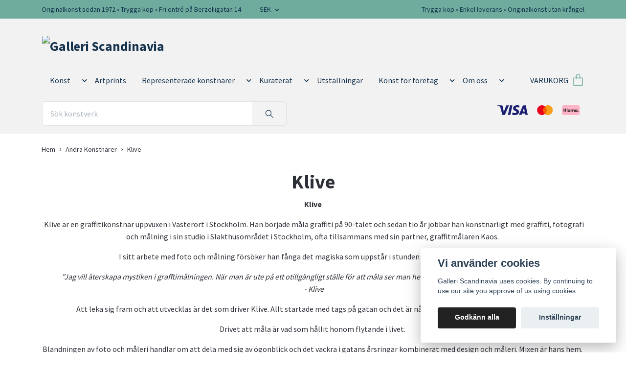

--- FILE ---
content_type: text/html; charset=utf-8
request_url: https://galleriscandinavia.se/artists/klive
body_size: 21984
content:
<!DOCTYPE html>
<html class="no-javascript" lang="sv">
<head><script>var fbPixelEventId = Math.floor(Math.random() * 9000000000) + 1000000000;</script><meta property="ix:host" content="cdn.quickbutik.com/images"><meta http-equiv="Content-Type" content="text/html; charset=utf-8">
<title>Klive - Andra Konstnärer - Galleri Scandinavia</title>
<meta name="author" content="Quickbutik">
<meta name="description" content="Konstverk av Klive">
<meta property="og:description" content="Konstverk av Klive">
<meta property="og:title" content="Klive - Andra Konstnärer - Galleri Scandinavia">
<meta property="og:url" content="https://galleriscandinavia.se/artists/klive">
<meta property="og:site_name" content="Galleri Scandinavia">
<meta property="og:type" content="website">
<meta property="og:image" content="https://cdn.quickbutik.com/images/7993p/pages/opd1192o8vveqzt.png">
<meta property="twitter:card" content="summary">
<meta property="twitter:title" content="Galleri Scandinavia">
<meta property="twitter:description" content="Konstverk av Klive">
<meta property="twitter:image" content="https://cdn.quickbutik.com/images/7993p/pages/opd1192o8vveqzt.png">
<meta name="viewport" content="width=device-width, initial-scale=1, maximum-scale=1">
<link rel="dns-prefetch" href="https://cdnjs.cloudflare.com">
<link rel="dns-prefetch" href="https://use.fontawesome.com">
<link rel="preconnect" href="//fonts.googleapis.com/" crossorigin>
<link rel="preconnect" href="//fonts.gstatic.com" crossorigin>
<link rel="preconnect" href="//use.fontawesome.com" crossorigin>
<script>document.documentElement.classList.remove('no-javascript');</script><!-- Vendor Assets --><script src="https://cdnjs.cloudflare.com/ajax/libs/imgix.js/4.0.0/imgix.min.js" integrity="sha512-SlmYBg9gVVpgcGsP+pIUgFnogdw1rs1L8x+OO3aFXeZdYgTYlFlyBV9hTebE6OgqCTDEjfdUEhcuWBsZ8LWOZA==" crossorigin="anonymous" referrerpolicy="no-referrer"></script><link rel="stylesheet" href="https://use.fontawesome.com/releases/v5.15.4/css/all.css">
<link href="https://storage.quickbutik.com/stores/7993p/templates/orion-17/css/assets.min.css?17344" rel="stylesheet">
<!-- Theme Stylesheet --><link href="https://storage.quickbutik.com/stores/7993p/templates/orion-17/css/theme-main.css?17344" rel="stylesheet">
<link href="https://storage.quickbutik.com/stores/7993p/templates/orion-17/css/theme-sub.css?17344" rel="stylesheet">
<link href="https://storage.quickbutik.com/stores/7993p/templates/orion-17/css/custom.css?17344" rel="stylesheet">
<!-- Google Fonts --><link href="//fonts.googleapis.com/css?family=Source+Sans+Pro:400,700%7CSource+Sans+Pro:400,700" rel="stylesheet" type="text/css"  media="all" /><!-- Favicon--><link rel="icon" type="image/png" href="https://cdn.quickbutik.com/images/7993p/templates/orion-17/assets/favicon.png?s=17344&auto=format">
<link rel="canonical" href="https://galleriscandinavia.se/artists/klive">
<!-- Tweaks for older IEs--><!--[if lt IE 9]>
      <script src="https://oss.maxcdn.com/html5shiv/3.7.3/html5shiv.min.js"></script>
      <script src="https://oss.maxcdn.com/respond/1.4.2/respond.min.js"></script
    ><![endif]--><style>.hide { display: none; }</style>
<script type="text/javascript" defer>document.addEventListener('DOMContentLoaded', () => {
    document.body.setAttribute('data-qb-page', 'list');
});</script><script src="/assets/shopassets/cookieconsent/cookieconsent.js?v=230"></script>
<style>
    :root {
        --cc-btn-primary-bg: #222222 !important;
        --cc-btn-primary-text: #fff !important;
        --cc-btn-primary-hover-bg: #222222 !important;
        --cc-btn-primary-hover-text: #fff !important;
    }
</style>
<style>
    html.force--consent,
    html.force--consent body{
        height: auto!important;
        width: 100vw!important;
    }
</style>

    <script type="text/javascript">
    var qb_cookieconsent = initCookieConsent();
    var qb_cookieconsent_blocks = [{"title":"Vi anv\u00e4nder cookies","description":"Galleri Scandinavia uses cookies. By continuing to use our site you approve of us using cookies"},{"title":"N\u00f6dv\u00e4ndiga cookies *","description":"Dessa cookies \u00e4r n\u00f6dv\u00e4ndiga f\u00f6r att butiken ska fungera korrekt och g\u00e5r inte att st\u00e4nga av utan att beh\u00f6va l\u00e4mna denna webbplats. De anv\u00e4nds f\u00f6r att funktionalitet som t.ex. varukorg, skapa ett konto och annat ska fungera korrekt.","toggle":{"value":"basic","enabled":true,"readonly":true}},{"title":"Statistik och prestanda","description":"Dessa cookies g\u00f6r att vi kan r\u00e4kna bes\u00f6k och trafik och d\u00e4rmed ta reda p\u00e5 saker som vilka sidor som \u00e4r mest popul\u00e4ra och hur bes\u00f6karna r\u00f6r sig p\u00e5 v\u00e5r webbplats. All information som samlas in genom dessa cookies \u00e4r sammanst\u00e4lld, vilket inneb\u00e4r att den \u00e4r anonym. Om du inte till\u00e5ter dessa cookies kan vi inte ge dig en lika skr\u00e4ddarsydd upplevelse.","toggle":{"value":"analytics","enabled":false,"readonly":false},"cookie_table":[{"col1":"_ga","col2":"google.com","col3":"2 years","col4":"Google Analytics"},{"col1":"_gat","col2":"google.com","col3":"1 minute","col4":"Google Analytics"},{"col1":"_gid","col2":"google.com","col3":"1 day","col4":"Google Analytics"}]},{"title":"Marknadsf\u00f6ring","description":"Dessa cookies st\u00e4lls in via v\u00e5r webbplats av v\u00e5ra annonseringspartner f\u00f6r att skapa en profil f\u00f6r dina intressen och visa relevanta annonser p\u00e5 andra webbplatser. De lagrar inte direkt personlig information men kan identifiera din webbl\u00e4sare och internetenhet. Om du inte till\u00e5ter dessa cookies kommer du att uppleva mindre riktad reklam.","toggle":{"value":"marketing","enabled":false,"readonly":false}}];
</script>
    <!-- Google Analytics 4 -->
    <script async src="https://www.googletagmanager.com/gtag/js?id=G-5WZK2MX3XL"></script>
    <script>
        window.dataLayer = window.dataLayer || [];
        function gtag(){dataLayer.push(arguments);}

        gtag('consent', 'default', {
            'analytics_storage': 'denied',
            'ad_storage': 'denied',
            'ad_user_data': 'denied',
            'ad_personalization': 'denied',
            'wait_for_update': 500,
        });

        const getConsentForCategory = (category) => (typeof qb_cookieconsent == 'undefined' || qb_cookieconsent.allowedCategory(category)) ? 'granted' : 'denied';

        if (typeof qb_cookieconsent == 'undefined' || qb_cookieconsent.allowedCategory('analytics') || qb_cookieconsent.allowedCategory('marketing')) {
            const analyticsConsent = getConsentForCategory('analytics');
            const marketingConsent = getConsentForCategory('marketing');

            gtag('consent', 'update', {
                'analytics_storage': analyticsConsent,
                'ad_storage': marketingConsent,
                'ad_user_data': marketingConsent,
                'ad_personalization': marketingConsent,
            });
        }

        // Handle consent updates for GA4
        document.addEventListener('QB_CookieConsentAccepted', function(event) {
            const cookie = qbGetEvent(event).cookie;
            const getConsentLevel = (level) => (cookie && cookie.level && cookie.level.includes(level)) ? 'granted' : 'denied';

            gtag('consent', 'update', {
                'analytics_storage': getConsentLevel('analytics'),
                'ad_storage': getConsentLevel('marketing'),
                'ad_user_data': getConsentLevel('marketing'),
                'ad_personalization': getConsentLevel('marketing'),
            });
        });

        gtag('js', new Date());
        gtag('config', 'G-5WZK2MX3XL', { 'allow_enhanced_conversions' : true } );
gtag('event', 'view_item_list', JSON.parse('{"item_list_name":"Klive","items":[{"item_id":"1714"},{"item_id":"1694"},{"item_id":"1699"},{"item_id":"1689"},{"item_id":"1670"},{"item_id":"1706"},{"item_id":"1705"}]}'));

        const gaClientIdPromise = new Promise(resolve => {
            gtag('get', 'G-5WZK2MX3XL', 'client_id', resolve);
        });
        const gaSessionIdPromise = new Promise(resolve => {
            gtag('get', 'G-5WZK2MX3XL', 'session_id', resolve);
        });

        Promise.all([gaClientIdPromise, gaSessionIdPromise]).then(([gaClientId, gaSessionId]) => {
            var checkoutButton = document.querySelector("a[href='/cart/index']");
            if (checkoutButton) {
                checkoutButton.onclick = function() {
                    var query = new URLSearchParams({
                        ...(typeof qb_cookieconsent == 'undefined' || qb_cookieconsent.allowedCategory('analytics') ? {
                            gaClientId,
                            gaSessionId,
                        } : {}),
                        consentCategories: [
                            ...(typeof qb_cookieconsent == 'undefined' || qb_cookieconsent.allowedCategory('analytics')) ? ['analytics'] : [],
                            ...(typeof qb_cookieconsent == 'undefined' || qb_cookieconsent.allowedCategory('marketing')) ? ['marketing'] : [],
                        ],
                    });
                    this.setAttribute("href", "/cart/index?" + query.toString());
                };
            }
        });
    </script>
    <!-- End Google Analytics 4 --></head>
<body>
    <header
  class="header">
  <!-- Section: Top Bar-->
  <div data-qb-area="top" data-qb-element="" class="top-bar  text-sm">
    <div class="container py-2">
      <div class="row align-items-center">
        <div class="col-12 col-lg-auto px-0">
          <ul class="mb-0 d-sm-flex  text-center text-sm-left justify-content-center justify-content-lg-start list-unstyled">
              <li data-qb-element="top_left_text" class="list-inline-item col-auto ">
                <span>Originalkonst sedan 1972 • Trygga köp • Fri entré på Berzeliigatan 14</span>
              </li>
            <!-- Component: Language Dropdown-->
            <!-- Component: Tax Dropdown-->
            <!-- Currency Dropdown-->
              <li class="list-inline-item col-auto">
                <div class="dropdown ml-0">
                  <a id="currencyDropdown" href="#" data-toggle="dropdown" data-display="static" aria-haspopup="true" aria-expanded="false" class="dropdown-toggle topbar-link">
                    SEK
                  </a>
                  <div class="dropdown-menu dropdown-menu-left">
                      <a href="https://galleriscandinavia.se/artists/klive?currency=DKK" class="dropdown-item">DKK</a>
                      <a href="https://galleriscandinavia.se/artists/klive?currency=EUR" class="dropdown-item">EUR</a>
                      <a href="https://galleriscandinavia.se/artists/klive?currency=GBP" class="dropdown-item">GBP</a>
                      <a href="https://galleriscandinavia.se/artists/klive?currency=NOK" class="dropdown-item">NOK</a>
                      <a href="https://galleriscandinavia.se/artists/klive?currency=USD" class="dropdown-item">USD</a>
                      <a href="https://galleriscandinavia.se/artists/klive?currency=SEK" class="dropdown-item">SEK</a>
                  </div>
                </div>
              </li>
          </ul>
        </div>
        <!-- Component: Top information -->
          <div class="mt-2 mt-lg-0 col-12 col-lg  text-center text-lg-right pl-0">
            <span data-qb-element="top_right_text">Trygga köp • Enkel leverans • Originalkonst utan krångel</span>
          </div>
      </div>
    </div>
  </div>
  <!-- /Section: Top Bar -->

  <!-- Section: Header variant -->

    <!-- Section: Main Header -->
<nav
    data-qb-area="header" data-qb-element=""
    class="navbar-expand-lg navbar-position navbar-light fixed-mobile">
    <div class="container">
        <div class="row">
            <div
                class="navbar navbar--variation-2 col-12  px-3">
                <div class="list-inline-item d-lg-none p-0 mr-sm-auto header-flex-item">
                    <a href="#" data-toggle="modal" data-target="#sidebarLeft" class="text-hover-primary">
                        <svg class="svg-icon mainmenu-icon" style="color: #6fac9e;">
                            <use xlink:href="#menu-hamburger-1"></use>
                        </svg>
                    </a>
                </div>
                <a data-qb-element="use_logo" href="https://galleriscandinavia.se" title="Galleri Scandinavia"
                    class="d-flex justify-content-lg-start justify-content-center navbar-brand order-1 order-lg-0 text-center pb-0 pt-2 header-flex-item align-items-center">
                    
                        <img alt="Galleri Scandinavia" class="img-fluid img-logo py-2" srcset="https://cdn.quickbutik.com/images/7993p/templates/orion-17/assets/logo.png?s=17344&auto=format&dpr=1 1x, https://cdn.quickbutik.com/images/7993p/templates/orion-17/assets/logo.png?s=17344&auto=format&dpr=2 2x, https://cdn.quickbutik.com/images/7993p/templates/orion-17/assets/logo.png?s=17344&auto=format&dpr=3 3x"
                        src="https://cdn.quickbutik.com/images/7993p/templates/orion-17/assets/logo.png?s=17344&auto=format">
                </a>
                <!-- nav bar starts -->
                <ul class="col-auto navbar-nav navbar-nav-v2 d-none d-lg-flex mt-lg-3 flex-wrap px-0 mainmenu_font_size py-2">
                                         <li class="nav-item has-dropdown position-relative  d-flex justify-content-center align-items-center  ">
                        <a href="/konst" class="nav-link">Konst</a>
                        <i role="button" data-toggle="dropdown" aria-haspopup="true" aria-expanded="false" data-display="static" class="dropdown-toggle dropdown-btn" style="color:#14324d;"></i>

                        <ul class="dropdown-menu dropdown-menu-first dropdown-menu-v2">

                            <li><a class="dropdown-item " href="/konst/maleri">Måleri</a></li>

                            <li><a class="dropdown-item " href="/konst/grafik">Grafik</a></li>

                            <li><a class="dropdown-item " href="/konst/skulptur">Skulptur</a></li>

                            <li><a class="dropdown-item " href="/konst/fotokonst">Fotografi</a></li>

                            <li><a class="dropdown-item " href="/konst/mixed-media">Mixed Media</a></li>
                        </ul>
                    </li>
                      
                    <li class="nav-item main-top-menu ">
                        <a href="/artprints" title="Artprints" class="nav-link ">Artprints</a>
                    </li>
                      <li class="nav-item has-dropdown position-relative  d-flex justify-content-center align-items-center  ">
                        <a href="/representeradekonstnarer" class="nav-link">Representerade konstnärer</a>
                        <i role="button" data-toggle="dropdown" aria-haspopup="true" aria-expanded="false" data-display="static" class="dropdown-toggle dropdown-btn" style="color:#14324d;"></i>

                        <ul class="dropdown-menu dropdown-menu-first dropdown-menu-v2">

                            <li><a class="dropdown-item " href="/representeradekonstnarer/adam-strom">Adam Ström</a></li>

                            <li><a class="dropdown-item " href="/representeradekonstnarer/hellstrom-street-art">Hellstrom Street Art ❤️</a></li>

                            <li><a class="dropdown-item " href="/representeradekonstnarer/elin-ostberg">Elin Östberg</a></li>

                            <li><a class="dropdown-item " href="/representeradekonstnarer/haze1-mike-blomqvist">Haze1 / Mike Blomqvist</a></li>

                            <li><a class="dropdown-item " href="/representeradekonstnarer/alberto-ramirez-leg">Alberto Ramirez LEG</a></li>

                            <li><a class="dropdown-item " href="/representeradekonstnarer/john-ma">John Ma</a></li>

                            <li><a class="dropdown-item " href="/representeradekonstnarer/kalle-nilsson">Kalle Nilsson</a></li>

                            <li><a class="dropdown-item " href="/representeradekonstnarer/allan-buch">Allan Buch</a></li>

                            <li><a class="dropdown-item " href="/representeradekonstnarer/anna-lena-johansson">Anna-Lena Johansson</a></li>

                            <li><a class="dropdown-item " href="/representeradekonstnarer/arnold-lindblom">Arnold Lindblom</a></li>

                            <li><a class="dropdown-item " href="/representeradekonstnarer/21-bjorn-lindow">Bjørn Lindow</a></li>

                            <li><a class="dropdown-item " href="/representeradekonstnarer/filippa-bjerling">Filippa Bjerling</a></li>

                            <li><a class="dropdown-item " href="/representeradekonstnarer/hanna-ekegren">Hanna Ekegren</a></li>

                            <li><a class="dropdown-item " href="/representeradekonstnarer/hanna-herder">Hanna Herder</a></li>

                            <li><a class="dropdown-item " href="/representeradekonstnarer/helena-sandgathe">Helena Sandgathe</a></li>

                            <li><a class="dropdown-item " href="/representeradekonstnarer/57-jacob-florberger">Jacob Florberger</a></li>

                            <li><a class="dropdown-item " href="/representeradekonstnarer/john-beijer">John Beijer</a></li>

                            <li><a class="dropdown-item " href="/representeradekonstnarer/jonas-brodin">Jonas Brodin</a></li>

                            <li><a class="dropdown-item " href="/representeradekonstnarer/karin-bjornsdotter">Karin Björnsdotter</a></li>

                            <li><a class="dropdown-item " href="/artists/lasse-kroner">Lasse Kronér</a></li>

                            <li><a class="dropdown-item " href="/representeradekonstnarer/laurry-ramirez-gallardo">Laurry Ramirez Gallardo</a></li>

                            <li><a class="dropdown-item " href="/representeradekonstnarer/lo-fehrling">Lo Fehrling</a></li>

                            <li><a class="dropdown-item " href="/representeradekonstnarer/madeleine-heyman">Madeleine Heyman</a></li>

                            <li><a class="dropdown-item " href="/representeradekonstnarer/malin-hjalmarsson">Malin Hjalmarsson</a></li>

                            <li><a class="dropdown-item " href="/representeradekonstnarer/marta-bies">Marta Bies</a></li>

                            <li><a class="dropdown-item " href="/representeradekonstnarer/mikael-forssen">Mikael Forssén</a></li>

                            <li><a class="dropdown-item " href="/representeradekonstnarer/viktor-jusi-palm">Viktor Jusi Palm</a></li>

                            <li><a class="dropdown-item " href="/representeradekonstnarer/yvonne-johansson">Yvonne Johansson</a></li>

                            <li><a class="dropdown-item " href="/representeradekonstnarer/ase-johannessen">Åse Johannessen</a></li>
                        </ul>
                    </li>
                                          <li class="nav-item has-dropdown position-relative  d-flex justify-content-center align-items-center  ">
                        <a href="/art/kuraterat" class="nav-link">Kuraterat</a>
                        <i role="button" data-toggle="dropdown" aria-haspopup="true" aria-expanded="false" data-display="static" class="dropdown-toggle dropdown-btn" style="color:#14324d;"></i>

                        <ul class="dropdown-menu dropdown-menu-first dropdown-menu-v2">

                            <li><a class="dropdown-item " href="/art/kuraterat/utvalda-konstverk">Utvalda konstverk</a></li>

                            <li><a class="dropdown-item " href="/art/kuraterat/konst-att-ge-vidare">Konst att ge vidare</a></li>

                            <li><a class="dropdown-item " href="/art/kuraterat/originalverk">Originalverk</a></li>

                            <li><a class="dropdown-item " href="/art/kuraterat/under-5000-kr">Under 5000 kr</a></li>

                            <li><a class="dropdown-item " href="/art/kuraterat/nya-verk">Nya verk</a></li>
                        </ul>
                    </li>
                      
                    <li class="nav-item main-top-menu ">
                        <a href="/sidor/utstallningar" title="Utställningar" class="nav-link ">Utställningar</a>
                    </li>
                      <li class="nav-item has-dropdown position-relative  d-flex justify-content-center align-items-center  ">
                        <a href="/sidor/konst-for-foretag" class="nav-link">Konst för företag</a>
                        <i role="button" data-toggle="dropdown" aria-haspopup="true" aria-expanded="false" data-display="static" class="dropdown-toggle dropdown-btn" style="color:#14324d;"></i>

                        <ul class="dropdown-menu dropdown-menu-first dropdown-menu-v2">

                            <li><a class="dropdown-item " href="https://www.galleriscandinavia.se/sidor/julgava?source=menu_kff">Julgåva till anställda 2025</a></li>
                        </ul>
                    </li>
                                          <li class="nav-item has-dropdown position-relative  d-flex justify-content-center align-items-center  ">
                        <a href="/sidor/about" class="nav-link">Om oss</a>
                        <i role="button" data-toggle="dropdown" aria-haspopup="true" aria-expanded="false" data-display="static" class="dropdown-toggle dropdown-btn" style="color:#14324d;"></i>

                        <ul class="dropdown-menu dropdown-menu-first dropdown-menu-v2">

                            <li><a class="dropdown-item " href="/sidor/integritetspolicy">Integritetspolicy</a></li>

                            <li><a class="dropdown-item " href="/sidor/kopvillkor">Köpvillkor</a></li>

                            <li><a class="dropdown-item " href="/sidor/marstrand">Marstrand</a></li>

                            <li><a class="dropdown-item " href="/contact">Kontakta oss</a></li>
                        </ul>
                    </li>
                     
                </ul>
                <!-- nav bar ends -->
                <!-- header image starts -->
                <!-- header image ends -->
                
                <ul class="list-inline order-2 order-lg-4 mb-0 pr-0 mt-lg-3 ml-sm-auto text-right header-flex-item d-flex justify-content-end align-items-center"    >
                    
                    
                    
                    

                    <li class="list-inline-item">
                        <a href="#" data-toggle="modal" data-target="#sidebarCart"
                            class="d-flex text-hover-primary align-items-center qs-cart-view">
                            <span data-qb-element="header_carttext" class="d-none d-lg-inline-block mr-2 color-text-base menu-textcolor">VARUKORG</span>
                            <div class="text-center position-relative icon-line-height">
                                <svg data-qb-element="icon_cart1" class="svg-icon mainmenu-icon" style="color: #6fac9e;">
                                    <use xlink:href="#paper-bag-1"></use>
                                </svg>

                                <div data-qb-element="header_showcartamount" class="navbar-icon-badge icon-count text-white primary-bg basket-count-items icon-count-hidden">0</div>

                                <!--
                                <div class="navbar-icon-badge icon-count-bigtext icon-count primary-bg basket-count-items"
                                    style="color: #6fac9e;">
                                    0
                                </div>
                                -->
                            </div>
                        </a>
                    </li>
                </ul>
            </div>
        </div>

        <div
            class="row mt-0 pb-3  px-lg-3">
            
            <form data-qb-element="header_showsearch" action="/shop/search" method="get"
                class="d-lg-flex d-none my-lg-0 px-lg-0 flex-grow-1 top-searchbar text-center col-auto px-4 mr-auto">
                <div class="search-wrapper input-group">
                    <input type="text" name="s" placeholder="Sök konstverk" aria-label="Search"
                        aria-describedby="button-search-desktop" class="form-control pl-3 border-0 header-searchbar" />
                    <div class="input-group-append ml-0 header-searchbuttonwrapper">
                        <button id="button-search-desktop" type="submit"
                            class="btn py-0 border-0 header-searchbutton">
                            <svg class="svg-icon navbar-icon header-searchicon">
                                <use xlink:href="#search-1"></use>
                            </svg>
                        </button>
                    </div>
                </div>
            </form>

                        
            <div class="col-lg-auto pb-1 px-lg-0 d-none d-xl-block ml-auto flex-grow-1">
                <div data-qb-element="use_paymentontop" class="text-center text-lg-right">
                    <img class="icon-payment px-2 my-2 col" src="/assets/shopassets/paylogos/payment-visa-blue.svg"
                      loading="lazy" alt="Payment with Visa" />
                    <img class="icon-payment px-2 my-2 col" src="/assets/shopassets/paylogos/payment-mastercard.svg"
                      loading="lazy" alt="Payment with Mastercard" />
                    <img class="icon-payment px-2 my-2 col" src="/assets/shopassets/paylogos/payment-klarna.svg"
                      loading="lazy" alt="Payment with Klarna" />
                </div>
            </div>
              
            
        </div>

    </div>
</nav>
<!-- /Section: Main Header --> 
  <!-- Section: Header variant -->

  <!-- Section: Sidebar (mobile) -->
  <div id="sidebarLeft" tabindex="-1" role="dialog" aria-hidden="true" class="modal fade modal-left">
    <div role="document" class="modal-dialog">
      <div class="modal-content modal-mobilemenu-content">
        <div class="modal-header pb-0 border-0 d-block">
          <div class="row">
              <form action="/shop/search" method="get" class="col d-lg-flex w-100 my-lg-0 mb-3 pt-1">
                <div class="search-wrapper border-0 shadow-small input-group">
                  <input type="text" name="s" placeholder="Sök konstverk" aria-label="Search" aria-describedby="button-search" class="form-control pl-3 border-0 mobile-search" />
                  <div class="input-group-append bg-white ml-0">
                    <button id="button-search" type="submit" class="btn py-0 btn-underlined border-0 header-searchbutton">
                      <svg class="svg-icon navbar-icon header-searchicon">
                        <use xlink:href="#search-1"></use>
                      </svg>
                    </button>
                  </div>
                </div>
              </form>
            <button type="button" data-dismiss="modal" aria-label="Close" class="close col-auto mr-1">
              <svg class="svg-icon w-3rem h-3rem svg-icon-light align-middle">
                <use xlink:href="#close-1"></use>
              </svg>
            </button>
          </div>
        </div>
        <div class="modal-body pt-0">
          <div class="px-2 pb-5">
            <ul class="nav flex-column">
                  <li class="nav-item dropdown">
                    <a href="/konst" data-toggle="collapse" data-target="#cat778" aria-haspopup="true" aria-expanded="false" class="
                    nav-link
                    mobile-nav-link
                    pl-0
                    mobile-dropdown-toggle
                    dropdown-toggle">Konst</a>
                    <div id="cat778" class="collapse">
                      <ul class="nav flex-column ml-3">
                        <li class="nav-item">
                          <a class="nav-link mobile-nav-link pl-0 show-all" href="/konst" title="Konst">Visa alla i Konst</a>
                        </li>
                            <li class="nav-item">
                              <a href="/konst/maleri" class="nav-link mobile-nav-link pl-0 ">Måleri</a>
                            </li>
                            <li class="nav-item">
                              <a href="/konst/grafik" class="nav-link mobile-nav-link pl-0 ">Grafik</a>
                            </li>
                            <li class="nav-item">
                              <a href="/konst/skulptur" class="nav-link mobile-nav-link pl-0 ">Skulptur</a>
                            </li>
                            <li class="nav-item">
                              <a href="/konst/fotokonst" class="nav-link mobile-nav-link pl-0 ">Fotografi</a>
                            </li>
                            <li class="nav-item">
                              <a href="/konst/mixed-media" class="nav-link mobile-nav-link pl-0 ">Mixed Media</a>
                            </li>
                      </ul>
                    </div>
                  </li>
                  <li class="nav-item ">
                    <a href="/artprints" title="Artprints" class="nav-link mobile-nav-link pl-0">Artprints</a>
                  </li>
                  <li class="nav-item dropdown">
                    <a href="/representeradekonstnarer" data-toggle="collapse" data-target="#cat785" aria-haspopup="true" aria-expanded="false" class="
                    nav-link
                    mobile-nav-link
                    pl-0
                    mobile-dropdown-toggle
                    dropdown-toggle">Representerade konstnärer</a>
                    <div id="cat785" class="collapse">
                      <ul class="nav flex-column ml-3">
                        <li class="nav-item">
                          <a class="nav-link mobile-nav-link pl-0 show-all" href="/representeradekonstnarer" title="Representerade konstnärer">Visa alla i Representerade konstnärer</a>
                        </li>
                            <li class="nav-item">
                              <a href="/representeradekonstnarer/adam-strom" class="nav-link mobile-nav-link pl-0 ">Adam Ström</a>
                            </li>
                            <li class="nav-item">
                              <a href="/representeradekonstnarer/hellstrom-street-art" class="nav-link mobile-nav-link pl-0 ">Hellstrom Street Art ❤️</a>
                            </li>
                            <li class="nav-item">
                              <a href="/representeradekonstnarer/elin-ostberg" class="nav-link mobile-nav-link pl-0 ">Elin Östberg</a>
                            </li>
                            <li class="nav-item">
                              <a href="/representeradekonstnarer/haze1-mike-blomqvist" class="nav-link mobile-nav-link pl-0 ">Haze1 / Mike Blomqvist</a>
                            </li>
                            <li class="nav-item">
                              <a href="/representeradekonstnarer/alberto-ramirez-leg" class="nav-link mobile-nav-link pl-0 ">Alberto Ramirez LEG</a>
                            </li>
                            <li class="nav-item">
                              <a href="/representeradekonstnarer/john-ma" class="nav-link mobile-nav-link pl-0 ">John Ma</a>
                            </li>
                            <li class="nav-item">
                              <a href="/representeradekonstnarer/kalle-nilsson" class="nav-link mobile-nav-link pl-0 ">Kalle Nilsson</a>
                            </li>
                            <li class="nav-item">
                              <a href="/representeradekonstnarer/allan-buch" class="nav-link mobile-nav-link pl-0 ">Allan Buch</a>
                            </li>
                            <li class="nav-item">
                              <a href="/representeradekonstnarer/anna-lena-johansson" class="nav-link mobile-nav-link pl-0 ">Anna-Lena Johansson</a>
                            </li>
                            <li class="nav-item">
                              <a href="/representeradekonstnarer/arnold-lindblom" class="nav-link mobile-nav-link pl-0 ">Arnold Lindblom</a>
                            </li>
                            <li class="nav-item">
                              <a href="/representeradekonstnarer/21-bjorn-lindow" class="nav-link mobile-nav-link pl-0 ">Bjørn Lindow</a>
                            </li>
                            <li class="nav-item">
                              <a href="/representeradekonstnarer/filippa-bjerling" class="nav-link mobile-nav-link pl-0 ">Filippa Bjerling</a>
                            </li>
                            <li class="nav-item">
                              <a href="/representeradekonstnarer/hanna-ekegren" class="nav-link mobile-nav-link pl-0 ">Hanna Ekegren</a>
                            </li>
                            <li class="nav-item">
                              <a href="/representeradekonstnarer/hanna-herder" class="nav-link mobile-nav-link pl-0 ">Hanna Herder</a>
                            </li>
                            <li class="nav-item">
                              <a href="/representeradekonstnarer/helena-sandgathe" class="nav-link mobile-nav-link pl-0 ">Helena Sandgathe</a>
                            </li>
                            <li class="nav-item">
                              <a href="/representeradekonstnarer/57-jacob-florberger" class="nav-link mobile-nav-link pl-0 ">Jacob Florberger</a>
                            </li>
                            <li class="nav-item">
                              <a href="/representeradekonstnarer/john-beijer" class="nav-link mobile-nav-link pl-0 ">John Beijer</a>
                            </li>
                            <li class="nav-item">
                              <a href="/representeradekonstnarer/jonas-brodin" class="nav-link mobile-nav-link pl-0 ">Jonas Brodin</a>
                            </li>
                            <li class="nav-item">
                              <a href="/representeradekonstnarer/karin-bjornsdotter" class="nav-link mobile-nav-link pl-0 ">Karin Björnsdotter</a>
                            </li>
                            <li class="nav-item">
                              <a href="/artists/lasse-kroner" class="nav-link mobile-nav-link pl-0 ">Lasse Kronér</a>
                            </li>
                            <li class="nav-item">
                              <a href="/representeradekonstnarer/laurry-ramirez-gallardo" class="nav-link mobile-nav-link pl-0 ">Laurry Ramirez Gallardo</a>
                            </li>
                            <li class="nav-item">
                              <a href="/representeradekonstnarer/lo-fehrling" class="nav-link mobile-nav-link pl-0 ">Lo Fehrling</a>
                            </li>
                            <li class="nav-item">
                              <a href="/representeradekonstnarer/madeleine-heyman" class="nav-link mobile-nav-link pl-0 ">Madeleine Heyman</a>
                            </li>
                            <li class="nav-item">
                              <a href="/representeradekonstnarer/malin-hjalmarsson" class="nav-link mobile-nav-link pl-0 ">Malin Hjalmarsson</a>
                            </li>
                            <li class="nav-item">
                              <a href="/representeradekonstnarer/marta-bies" class="nav-link mobile-nav-link pl-0 ">Marta Bies</a>
                            </li>
                            <li class="nav-item">
                              <a href="/representeradekonstnarer/mikael-forssen" class="nav-link mobile-nav-link pl-0 ">Mikael Forssén</a>
                            </li>
                            <li class="nav-item">
                              <a href="/representeradekonstnarer/viktor-jusi-palm" class="nav-link mobile-nav-link pl-0 ">Viktor Jusi Palm</a>
                            </li>
                            <li class="nav-item">
                              <a href="/representeradekonstnarer/yvonne-johansson" class="nav-link mobile-nav-link pl-0 ">Yvonne Johansson</a>
                            </li>
                            <li class="nav-item">
                              <a href="/representeradekonstnarer/ase-johannessen" class="nav-link mobile-nav-link pl-0 ">Åse Johannessen</a>
                            </li>
                      </ul>
                    </div>
                  </li>
                  <li class="nav-item dropdown">
                    <a href="/art/kuraterat" data-toggle="collapse" data-target="#cat787" aria-haspopup="true" aria-expanded="false" class="
                    nav-link
                    mobile-nav-link
                    pl-0
                    mobile-dropdown-toggle
                    dropdown-toggle">Kuraterat</a>
                    <div id="cat787" class="collapse">
                      <ul class="nav flex-column ml-3">
                        <li class="nav-item">
                          <a class="nav-link mobile-nav-link pl-0 show-all" href="/art/kuraterat" title="Kuraterat">Visa alla i Kuraterat</a>
                        </li>
                            <li class="nav-item">
                              <a href="/art/kuraterat/utvalda-konstverk" class="nav-link mobile-nav-link pl-0 ">Utvalda konstverk</a>
                            </li>
                            <li class="nav-item">
                              <a href="/art/kuraterat/konst-att-ge-vidare" class="nav-link mobile-nav-link pl-0 ">Konst att ge vidare</a>
                            </li>
                            <li class="nav-item">
                              <a href="/art/kuraterat/originalverk" class="nav-link mobile-nav-link pl-0 ">Originalverk</a>
                            </li>
                            <li class="nav-item">
                              <a href="/art/kuraterat/under-5000-kr" class="nav-link mobile-nav-link pl-0 ">Under 5000 kr</a>
                            </li>
                            <li class="nav-item">
                              <a href="/art/kuraterat/nya-verk" class="nav-link mobile-nav-link pl-0 ">Nya verk</a>
                            </li>
                      </ul>
                    </div>
                  </li>
                  <li class="nav-item ">
                    <a href="/sidor/utstallningar" title="Utställningar" class="nav-link mobile-nav-link pl-0">Utställningar</a>
                  </li>
                  <li class="nav-item dropdown">
                    <a href="/sidor/konst-for-foretag" data-toggle="collapse" data-target="#cat772" aria-haspopup="true" aria-expanded="false" class="
                    nav-link
                    mobile-nav-link
                    pl-0
                    mobile-dropdown-toggle
                    dropdown-toggle">Konst för företag</a>
                    <div id="cat772" class="collapse">
                      <ul class="nav flex-column ml-3">
                        <li class="nav-item">
                          <a class="nav-link mobile-nav-link pl-0 show-all" href="/sidor/konst-for-foretag" title="Konst för företag">Visa alla i Konst för företag</a>
                        </li>
                            <li class="nav-item">
                              <a href="https://www.galleriscandinavia.se/sidor/julgava?source=menu_kff" class="nav-link mobile-nav-link pl-0 ">Julgåva till anställda 2025</a>
                            </li>
                      </ul>
                    </div>
                  </li>
                  <li class="nav-item dropdown">
                    <a href="/sidor/about" data-toggle="collapse" data-target="#cat771" aria-haspopup="true" aria-expanded="false" class="
                    nav-link
                    mobile-nav-link
                    pl-0
                    mobile-dropdown-toggle
                    dropdown-toggle">Om oss</a>
                    <div id="cat771" class="collapse">
                      <ul class="nav flex-column ml-3">
                        <li class="nav-item">
                          <a class="nav-link mobile-nav-link pl-0 show-all" href="/sidor/about" title="Om oss">Visa alla i Om oss</a>
                        </li>
                            <li class="nav-item">
                              <a href="/sidor/integritetspolicy" class="nav-link mobile-nav-link pl-0 ">Integritetspolicy</a>
                            </li>
                            <li class="nav-item">
                              <a href="/sidor/kopvillkor" class="nav-link mobile-nav-link pl-0 ">Köpvillkor</a>
                            </li>
                            <li class="nav-item">
                              <a href="/sidor/marstrand" class="nav-link mobile-nav-link pl-0 ">Marstrand</a>
                            </li>
                            <li class="nav-item">
                              <a href="/contact" class="nav-link mobile-nav-link pl-0 ">Kontakta oss</a>
                            </li>
                      </ul>
                    </div>
                  </li>
            </ul>
          </div>
        </div>
      </div>
    </div>
  </div>
  <!-- /Section: Sidebar (mobile) -->
</header><div class="container">
        <div class="row py-3 py-lg-4">

        <div class="col-12">
        <div data-qb-area="header" data-qb-setting="use_breadcrumbs">
    <nav class="breadcrumb p-0 mb-0" aria-label="breadcrumbs">
      <ul class="breadcrumb mb-0 pl-0">
          <li class="breadcrumb-item "><a href="/" title="Hem">Hem</a></li>
          <li class="breadcrumb-item "><a href="/artists" title="Andra Konstnärer">Andra Konstnärer</a></li>
          <li class="breadcrumb-item active">Klive</li>
      </ul>
    </nav>
</div>
<section class="text-break">
  <!-- Grid -->
  <div data-qb-area="category" class="products-grid">
    <!-- Hero Content-->
    <div class="hero-content pb-1 pb-lg-4 text-centerr">
      <div class="collection-header">

        <h1 data-qb-element="list_title_align" class="text-center">Klive</h1>
        
        <div>
          <p style="text-align: center;"><strong><span>Klive</span></strong></p><p style="text-align: center;">&nbsp;<span>Klive är en graffitikonstnär uppvuxen i Västerort i Stockholm. Han började måla graffiti på 90-talet och sedan tio år jobbar han konstnärligt med graffiti, fotografi och målning i sin studio i Slakthusområdet i Stockholm, ofta tillsammans med sin partner, graffitmålaren Kaos.</span>&nbsp;</p><p style="text-align: center;"><span>I sitt arbete med foto och målning försöker han fånga det magiska som uppstår i stunden när man är ute och målar.</span>&nbsp;</p><p style="text-align: center;"><em>"Jag vill återskapa mystiken i grafftimålningen. När man är ute på ett otillgängligt ställe för att måla ser man hela staden och världen på ett helt annat sätt."<span>&nbsp;</span><br>&nbsp;</em><span><em>- Klive</em></span></p><p style="text-align: center;">Att leka sig fram och att utvecklas är det som driver Klive. Allt startade med tags på gatan och det är något som han alltid har med i sina verk.<span>&nbsp;</span></p><p style="text-align: center;">Drivet att måla är vad som hållit honom flytande i livet.<span>&nbsp;</span></p><p style="text-align: center;">Blandningen av foto och måleri handlar om att dela med sig av ögonblick och det vackra i gatans årsringar kombinerat med design och måleri. Mixen är hans hem.<span>&nbsp;</span></p>
        </div>
        
        <!-- Kategoriöversikt start -->

        <!-- Categories based on sidebar menu -->

        <!-- Categories based on main menu (default, i.e. NOT sidebar) -->

        <!-- Kategoriöversikt slut -->
        
        <!-- GS: Visa även sålda verk-toggle -->
        <div class="gs-availability-toggle mb-3 mt-2">
          <label class="gs-toggle-label">
            <input type="checkbox" id="gs-show-sold" />
            <span>Visa även sålda verk</span>
          </label>
        </div>

      </div>
    </div>
  </div>

  <!-- products-->
  <div data-aos="fade-up" class="pt-3 clear-both" data-aos-delay="0">
    <section class="row">

      <!-- if 1=1 ==> variable column_size = col-md-4 col-lg-3 col-6 -->
      

        
        
        
        
        
        

        <!-- Stretch images only if height is NOT set -->
        
      
      <!-- Crop images -->
      

        
        

        <div class="product col-md-4 col-lg-3 col-6 pb-2 mb-4"
             data-pid="1714"
             data-s-price="22000"
             data-s-title="&quot;Shadows in pink&quot; Blandteknik på duk av Klive. 80x100 cm"
             data-aos="fade-up"
             data-aos-delay="0"
             data-soldout="false">
        
          <div class="bg-white shadow-small h-100 d-flex flex-column flex-wrap">
            <div class="product-image w-100">
              <a href="/artists/klive/shadows-in-pink-blandteknik-pa-duk-av-klive-80x100-cm">
                <div class="product-swap-image text-center product-swap-image-effect">
                  <img
                    srcset="https://cdn.quickbutik.com/images/7993p/products/63820897a839b.jpeg?fit=crop&w=450&h=450&auto=format&dpr=1 1x, https://cdn.quickbutik.com/images/7993p/products/63820897a839b.jpeg?fit=crop&w=450&h=450&auto=format&dpr=2 2x, https://cdn.quickbutik.com/images/7993p/products/63820897a839b.jpeg?fit=crop&w=450&h=450&auto=format&dpr=3 3x"
                    src="https://cdn.quickbutik.com/images/7993p/products/63820897a839b.jpeg?fit=crop&w=450&h=450&auto=format"
                    alt="&quot;Shadows in pink&quot; Blandteknik på duk av Klive. 80x100 cm"
                    loading="lazy"
                    class="product-swap-image-front w-100 mw-100 mh-100">
                  <img
                    srcset="https://cdn.quickbutik.com/images/7993p/products/6382089796798.jpeg?fit=crop&w=450&h=450&auto=format&dpr=1 1x, https://cdn.quickbutik.com/images/7993p/products/6382089796798.jpeg?fit=crop&w=450&h=450&auto=format&dpr=2 2x, https://cdn.quickbutik.com/images/7993p/products/6382089796798.jpeg?fit=crop&w=450&h=450&auto=format&dpr=3 3x"
                    src="https://cdn.quickbutik.com/images/7993p/products/6382089796798.jpeg?fit=crop&w=450&h=450&auto=format"
                    alt="&quot;Shadows in pink&quot; Blandteknik på duk av Klive. 80x100 cm"
                    loading="lazy"
                    class="product-swap-image-back w-100 mw-100 mh-100">
                </div>
              </a>
        
              <div class="product-hover-overlay">
        
                 
                <form class="qs-cart w-100 text-center" method="post">
                  <input type="hidden" class="qs-cart-pid" value="1714">
                  <input type="hidden" class="qs-cart-price" value="22000">
                  <input name="qs-cart-qty" type="hidden" class="qs-cart-qty qty-picker" value="1" />
        
                  <button type="submit" name="add" class="border-0 bg-transparent text-dark qs-cart-submit w-100 text-center">
                    <svg class="svg-icon svg-icon-heavy d-md-none">
                      <use xlink:href="#paper-bag-1"></use>
                    </svg>
                    <span class="text-dark text-base d-md-inline">Köp verket</span>
                  </button>
                </form>
                   
        
              </div>
            </div>
        
            <div class="product-title d-flex flex-column position-relative mt-2 px-3 pt-2 pb-2 w-100">
              <h3 class="text-base mb-1 text-center">
                <a class="text-dark productlist-title" href="/artists/klive/shadows-in-pink-blandteknik-pa-duk-av-klive-80x100-cm">&quot;Shadows in pink&quot; Blandteknik på duk av Klive. 80x100 cm</a>
              </h3>
        
              <div data-qb-element="productlist_soldout_text" class="text-base text-center">
                
                
        
                 
                <a href="/artists/klive/shadows-in-pink-blandteknik-pa-duk-av-klive-80x100-cm"><span class="product-price">22 000 SEK</span></a>
                 
        
              </div>
        
            </div>
        
            <div class="product-tools d-flex align-items-center justify-content-between px-3 w-100">
              
              <div class="d-sm-inline my-2 ">
                
                 
                <a href="/artists/klive/shadows-in-pink-blandteknik-pa-duk-av-klive-80x100-cm">
                  <span data-in-stock-text="Tillgängligt verk"
                    data-out-of-stock-text=""
                    data-combination-not-exist-text="Variant finns ej"
                    class="text-success-darker"><i class="fa fa-check mr-1"></i> <span
                      class="text-sm text-dark">Tillgängligt verk</span></span>
                </a>
                 
        
              </div>
              
              <div class="qs-actions d-flex ml-auto">
                
                
                
                <form class="qs-cart btn-block mt-0 my-2" method="post">
                  <input type="hidden" class="qs-cart-pid" value="1714">
                  <input type="hidden" class="qs-cart-price" value="22000">
                  <input name="qs-cart-qty" type="hidden" class="qs-cart-qty qty-picker" value="1" />
        
                  <button type="submit" name="add" class="text-success-darker bg-transparent border-0 qs-cart-submit px-0">
                    <svg class="svg-icon svg-icon-heavy icon-list-cart">
                      <use xlink:href="#paper-bag-1"></use>
                    </svg>
                  </button>
                </form>
                 
              </div>
        
            </div>
        
          </div>
        </div>
        
        

        <div class="product col-md-4 col-lg-3 col-6 pb-2 mb-4"
             data-pid="1694"
             data-s-price="48000"
             data-s-title="&quot;Äkta&quot;  Blandteknik på tunnelbanefönster av Klive. Höjd 100 cm"
             data-aos="fade-up"
             data-aos-delay="0"
             data-soldout="false">
        
          <div class="bg-white shadow-small h-100 d-flex flex-column flex-wrap">
            <div class="product-image w-100">
              <a href="/artists/klive/kta-blandteknik-pa-tunnelbanefonster-av-klive-hojd-100-cm">
                <div class="product-swap-image text-center product-swap-image-effect">
                  <img
                    srcset="https://cdn.quickbutik.com/images/7993p/products/63833ff63a140.jpeg?fit=crop&w=450&h=450&auto=format&dpr=1 1x, https://cdn.quickbutik.com/images/7993p/products/63833ff63a140.jpeg?fit=crop&w=450&h=450&auto=format&dpr=2 2x, https://cdn.quickbutik.com/images/7993p/products/63833ff63a140.jpeg?fit=crop&w=450&h=450&auto=format&dpr=3 3x"
                    src="https://cdn.quickbutik.com/images/7993p/products/63833ff63a140.jpeg?fit=crop&w=450&h=450&auto=format"
                    alt="&quot;Äkta&quot;  Blandteknik på tunnelbanefönster av Klive. Höjd 100 cm"
                    loading="lazy"
                    class="product-swap-image-front w-100 mw-100 mh-100">
                  <img
                    srcset="https://cdn.quickbutik.com/images/7993p/products/63833ffc7c678.jpeg?fit=crop&w=450&h=450&auto=format&dpr=1 1x, https://cdn.quickbutik.com/images/7993p/products/63833ffc7c678.jpeg?fit=crop&w=450&h=450&auto=format&dpr=2 2x, https://cdn.quickbutik.com/images/7993p/products/63833ffc7c678.jpeg?fit=crop&w=450&h=450&auto=format&dpr=3 3x"
                    src="https://cdn.quickbutik.com/images/7993p/products/63833ffc7c678.jpeg?fit=crop&w=450&h=450&auto=format"
                    alt="&quot;Äkta&quot;  Blandteknik på tunnelbanefönster av Klive. Höjd 100 cm"
                    loading="lazy"
                    class="product-swap-image-back w-100 mw-100 mh-100">
                </div>
              </a>
        
              <div class="product-hover-overlay">
        
                 
                <form class="qs-cart w-100 text-center" method="post">
                  <input type="hidden" class="qs-cart-pid" value="1694">
                  <input type="hidden" class="qs-cart-price" value="48000">
                  <input name="qs-cart-qty" type="hidden" class="qs-cart-qty qty-picker" value="1" />
        
                  <button type="submit" name="add" class="border-0 bg-transparent text-dark qs-cart-submit w-100 text-center">
                    <svg class="svg-icon svg-icon-heavy d-md-none">
                      <use xlink:href="#paper-bag-1"></use>
                    </svg>
                    <span class="text-dark text-base d-md-inline">Köp verket</span>
                  </button>
                </form>
                   
        
              </div>
            </div>
        
            <div class="product-title d-flex flex-column position-relative mt-2 px-3 pt-2 pb-2 w-100">
              <h3 class="text-base mb-1 text-center">
                <a class="text-dark productlist-title" href="/artists/klive/kta-blandteknik-pa-tunnelbanefonster-av-klive-hojd-100-cm">&quot;Äkta&quot;  Blandteknik på tunnelbanefönster av Klive. Höjd 100 cm</a>
              </h3>
        
              <div data-qb-element="productlist_soldout_text" class="text-base text-center">
                
                
        
                 
                <a href="/artists/klive/kta-blandteknik-pa-tunnelbanefonster-av-klive-hojd-100-cm"><span class="product-price">48 000 SEK</span></a>
                 
        
              </div>
        
            </div>
        
            <div class="product-tools d-flex align-items-center justify-content-between px-3 w-100">
              
              <div class="d-sm-inline my-2 ">
                
                 
                <a href="/artists/klive/kta-blandteknik-pa-tunnelbanefonster-av-klive-hojd-100-cm">
                  <span data-in-stock-text="Tillgängligt verk"
                    data-out-of-stock-text=""
                    data-combination-not-exist-text="Variant finns ej"
                    class="text-success-darker"><i class="fa fa-check mr-1"></i> <span
                      class="text-sm text-dark">Tillgängligt verk</span></span>
                </a>
                 
        
              </div>
              
              <div class="qs-actions d-flex ml-auto">
                
                
                
                <form class="qs-cart btn-block mt-0 my-2" method="post">
                  <input type="hidden" class="qs-cart-pid" value="1694">
                  <input type="hidden" class="qs-cart-price" value="48000">
                  <input name="qs-cart-qty" type="hidden" class="qs-cart-qty qty-picker" value="1" />
        
                  <button type="submit" name="add" class="text-success-darker bg-transparent border-0 qs-cart-submit px-0">
                    <svg class="svg-icon svg-icon-heavy icon-list-cart">
                      <use xlink:href="#paper-bag-1"></use>
                    </svg>
                  </button>
                </form>
                 
              </div>
        
            </div>
        
          </div>
        </div>
        
        

        <div class="product col-md-4 col-lg-3 col-6 pb-2 mb-4"
             data-pid="1699"
             data-s-price="30000"
             data-s-title="&quot;NYC Streetlife&quot; Blandteknik på duk av Klive. 100x90 cm"
             data-aos="fade-up"
             data-aos-delay="0"
             data-soldout="false">
        
          <div class="bg-white shadow-small h-100 d-flex flex-column flex-wrap">
            <div class="product-image w-100">
              <a href="/artists/klive/nyc-streetlife-blandteknik-pa-duk-av-klive-100x90-cm">
                <div class="product-swap-image text-center product-swap-image-effect">
                  <img
                    srcset="https://cdn.quickbutik.com/images/7993p/products/6383574338bbf.jpeg?fit=crop&w=450&h=450&auto=format&dpr=1 1x, https://cdn.quickbutik.com/images/7993p/products/6383574338bbf.jpeg?fit=crop&w=450&h=450&auto=format&dpr=2 2x, https://cdn.quickbutik.com/images/7993p/products/6383574338bbf.jpeg?fit=crop&w=450&h=450&auto=format&dpr=3 3x"
                    src="https://cdn.quickbutik.com/images/7993p/products/6383574338bbf.jpeg?fit=crop&w=450&h=450&auto=format"
                    alt="&quot;NYC Streetlife&quot; Blandteknik på duk av Klive. 100x90 cm"
                    loading="lazy"
                    class="product-swap-image-front w-100 mw-100 mh-100">
                  <img
                    srcset="https://cdn.quickbutik.com/images/7993p/products/63835743d86d0.jpeg?fit=crop&w=450&h=450&auto=format&dpr=1 1x, https://cdn.quickbutik.com/images/7993p/products/63835743d86d0.jpeg?fit=crop&w=450&h=450&auto=format&dpr=2 2x, https://cdn.quickbutik.com/images/7993p/products/63835743d86d0.jpeg?fit=crop&w=450&h=450&auto=format&dpr=3 3x"
                    src="https://cdn.quickbutik.com/images/7993p/products/63835743d86d0.jpeg?fit=crop&w=450&h=450&auto=format"
                    alt="&quot;NYC Streetlife&quot; Blandteknik på duk av Klive. 100x90 cm"
                    loading="lazy"
                    class="product-swap-image-back w-100 mw-100 mh-100">
                </div>
              </a>
        
              <div class="product-hover-overlay">
        
                 
                <form class="qs-cart w-100 text-center" method="post">
                  <input type="hidden" class="qs-cart-pid" value="1699">
                  <input type="hidden" class="qs-cart-price" value="30000">
                  <input name="qs-cart-qty" type="hidden" class="qs-cart-qty qty-picker" value="1" />
        
                  <button type="submit" name="add" class="border-0 bg-transparent text-dark qs-cart-submit w-100 text-center">
                    <svg class="svg-icon svg-icon-heavy d-md-none">
                      <use xlink:href="#paper-bag-1"></use>
                    </svg>
                    <span class="text-dark text-base d-md-inline">Köp verket</span>
                  </button>
                </form>
                   
        
              </div>
            </div>
        
            <div class="product-title d-flex flex-column position-relative mt-2 px-3 pt-2 pb-2 w-100">
              <h3 class="text-base mb-1 text-center">
                <a class="text-dark productlist-title" href="/artists/klive/nyc-streetlife-blandteknik-pa-duk-av-klive-100x90-cm">&quot;NYC Streetlife&quot; Blandteknik på duk av Klive. 100x90 cm</a>
              </h3>
        
              <div data-qb-element="productlist_soldout_text" class="text-base text-center">
                
                
        
                 
                <a href="/artists/klive/nyc-streetlife-blandteknik-pa-duk-av-klive-100x90-cm"><span class="product-price">30 000 SEK</span></a>
                 
        
              </div>
        
            </div>
        
            <div class="product-tools d-flex align-items-center justify-content-between px-3 w-100">
              
              <div class="d-sm-inline my-2 ">
                
                 
                <a href="/artists/klive/nyc-streetlife-blandteknik-pa-duk-av-klive-100x90-cm">
                  <span data-in-stock-text="Tillgängligt verk"
                    data-out-of-stock-text=""
                    data-combination-not-exist-text="Variant finns ej"
                    class="text-success-darker"><i class="fa fa-check mr-1"></i> <span
                      class="text-sm text-dark">Tillgängligt verk</span></span>
                </a>
                 
        
              </div>
              
              <div class="qs-actions d-flex ml-auto">
                
                
                
                <form class="qs-cart btn-block mt-0 my-2" method="post">
                  <input type="hidden" class="qs-cart-pid" value="1699">
                  <input type="hidden" class="qs-cart-price" value="30000">
                  <input name="qs-cart-qty" type="hidden" class="qs-cart-qty qty-picker" value="1" />
        
                  <button type="submit" name="add" class="text-success-darker bg-transparent border-0 qs-cart-submit px-0">
                    <svg class="svg-icon svg-icon-heavy icon-list-cart">
                      <use xlink:href="#paper-bag-1"></use>
                    </svg>
                  </button>
                </form>
                 
              </div>
        
            </div>
        
          </div>
        </div>
        
        

        <div class="product col-md-4 col-lg-3 col-6 pb-2 mb-4"
             data-pid="1689"
             data-s-price="30000"
             data-s-title="&quot;Milano Dreams&quot; Blandteknik av Klive. 108x74 cm"
             data-aos="fade-up"
             data-aos-delay="0"
             data-soldout="false">
        
          <div class="bg-white shadow-small h-100 d-flex flex-column flex-wrap">
            <div class="product-image w-100">
              <a href="/artists/klive/milano-dreams-blandteknik-av-klive-108x74-cm">
                <div class="product-swap-image text-center product-swap-image-effect">
                  <img
                    srcset="https://cdn.quickbutik.com/images/7993p/products/63836f9e4e070.jpeg?fit=crop&w=450&h=450&auto=format&dpr=1 1x, https://cdn.quickbutik.com/images/7993p/products/63836f9e4e070.jpeg?fit=crop&w=450&h=450&auto=format&dpr=2 2x, https://cdn.quickbutik.com/images/7993p/products/63836f9e4e070.jpeg?fit=crop&w=450&h=450&auto=format&dpr=3 3x"
                    src="https://cdn.quickbutik.com/images/7993p/products/63836f9e4e070.jpeg?fit=crop&w=450&h=450&auto=format"
                    alt="&quot;Milano Dreams&quot; Blandteknik av Klive. 108x74 cm"
                    loading="lazy"
                    class="product-swap-image-front w-100 mw-100 mh-100">
                  <img
                    srcset="https://cdn.quickbutik.com/images/7993p/products/63836fa42c1b2.jpeg?fit=crop&w=450&h=450&auto=format&dpr=1 1x, https://cdn.quickbutik.com/images/7993p/products/63836fa42c1b2.jpeg?fit=crop&w=450&h=450&auto=format&dpr=2 2x, https://cdn.quickbutik.com/images/7993p/products/63836fa42c1b2.jpeg?fit=crop&w=450&h=450&auto=format&dpr=3 3x"
                    src="https://cdn.quickbutik.com/images/7993p/products/63836fa42c1b2.jpeg?fit=crop&w=450&h=450&auto=format"
                    alt="&quot;Milano Dreams&quot; Blandteknik av Klive. 108x74 cm"
                    loading="lazy"
                    class="product-swap-image-back w-100 mw-100 mh-100">
                </div>
              </a>
        
              <div class="product-hover-overlay">
        
                 
                <form class="qs-cart w-100 text-center" method="post">
                  <input type="hidden" class="qs-cart-pid" value="1689">
                  <input type="hidden" class="qs-cart-price" value="30000">
                  <input name="qs-cart-qty" type="hidden" class="qs-cart-qty qty-picker" value="1" />
        
                  <button type="submit" name="add" class="border-0 bg-transparent text-dark qs-cart-submit w-100 text-center">
                    <svg class="svg-icon svg-icon-heavy d-md-none">
                      <use xlink:href="#paper-bag-1"></use>
                    </svg>
                    <span class="text-dark text-base d-md-inline">Köp verket</span>
                  </button>
                </form>
                   
        
              </div>
            </div>
        
            <div class="product-title d-flex flex-column position-relative mt-2 px-3 pt-2 pb-2 w-100">
              <h3 class="text-base mb-1 text-center">
                <a class="text-dark productlist-title" href="/artists/klive/milano-dreams-blandteknik-av-klive-108x74-cm">&quot;Milano Dreams&quot; Blandteknik av Klive. 108x74 cm</a>
              </h3>
        
              <div data-qb-element="productlist_soldout_text" class="text-base text-center">
                
                
        
                 
                <a href="/artists/klive/milano-dreams-blandteknik-av-klive-108x74-cm"><span class="product-price">30 000 SEK</span></a>
                 
        
              </div>
        
            </div>
        
            <div class="product-tools d-flex align-items-center justify-content-between px-3 w-100">
              
              <div class="d-sm-inline my-2 ">
                
                 
                <a href="/artists/klive/milano-dreams-blandteknik-av-klive-108x74-cm">
                  <span data-in-stock-text="Tillgängligt verk"
                    data-out-of-stock-text=""
                    data-combination-not-exist-text="Variant finns ej"
                    class="text-success-darker"><i class="fa fa-check mr-1"></i> <span
                      class="text-sm text-dark">Tillgängligt verk</span></span>
                </a>
                 
        
              </div>
              
              <div class="qs-actions d-flex ml-auto">
                
                
                
                <form class="qs-cart btn-block mt-0 my-2" method="post">
                  <input type="hidden" class="qs-cart-pid" value="1689">
                  <input type="hidden" class="qs-cart-price" value="30000">
                  <input name="qs-cart-qty" type="hidden" class="qs-cart-qty qty-picker" value="1" />
        
                  <button type="submit" name="add" class="text-success-darker bg-transparent border-0 qs-cart-submit px-0">
                    <svg class="svg-icon svg-icon-heavy icon-list-cart">
                      <use xlink:href="#paper-bag-1"></use>
                    </svg>
                  </button>
                </form>
                 
              </div>
        
            </div>
        
          </div>
        </div>
        
        

        <div class="product col-md-4 col-lg-3 col-6 pb-2 mb-4"
             data-pid="1670"
             data-s-price="15000"
             data-s-title="&quot;Shadow Ponytail&quot; Mixed media av Klive. 80x100 cm"
             data-aos="fade-up"
             data-aos-delay="0"
             data-soldout="false">
        
          <div class="bg-white shadow-small h-100 d-flex flex-column flex-wrap">
            <div class="product-image w-100">
              <a href="/artists/klive/shadow-ponytail-mixed-media-av-klive">
                <div class="product-swap-image text-center product-swap-image-effect">
                  <img
                    srcset="https://cdn.quickbutik.com/images/7993p/products/6384c5939f75e.png?fit=crop&w=450&h=450&auto=format&dpr=1 1x, https://cdn.quickbutik.com/images/7993p/products/6384c5939f75e.png?fit=crop&w=450&h=450&auto=format&dpr=2 2x, https://cdn.quickbutik.com/images/7993p/products/6384c5939f75e.png?fit=crop&w=450&h=450&auto=format&dpr=3 3x"
                    src="https://cdn.quickbutik.com/images/7993p/products/6384c5939f75e.png?fit=crop&w=450&h=450&auto=format"
                    alt="&quot;Shadow Ponytail&quot; Mixed media av Klive. 80x100 cm"
                    loading="lazy"
                    class="product-swap-image-front w-100 mw-100 mh-100">
                  <img
                    srcset="https://cdn.quickbutik.com/images/7993p/products/6384c59450d5a.jpeg?fit=crop&w=450&h=450&auto=format&dpr=1 1x, https://cdn.quickbutik.com/images/7993p/products/6384c59450d5a.jpeg?fit=crop&w=450&h=450&auto=format&dpr=2 2x, https://cdn.quickbutik.com/images/7993p/products/6384c59450d5a.jpeg?fit=crop&w=450&h=450&auto=format&dpr=3 3x"
                    src="https://cdn.quickbutik.com/images/7993p/products/6384c59450d5a.jpeg?fit=crop&w=450&h=450&auto=format"
                    alt="&quot;Shadow Ponytail&quot; Mixed media av Klive. 80x100 cm"
                    loading="lazy"
                    class="product-swap-image-back w-100 mw-100 mh-100">
                </div>
              </a>
        
              <div class="product-hover-overlay">
        
                 
                <form class="qs-cart w-100 text-center" method="post">
                  <input type="hidden" class="qs-cart-pid" value="1670">
                  <input type="hidden" class="qs-cart-price" value="15000">
                  <input name="qs-cart-qty" type="hidden" class="qs-cart-qty qty-picker" value="1" />
        
                  <button type="submit" name="add" class="border-0 bg-transparent text-dark qs-cart-submit w-100 text-center">
                    <svg class="svg-icon svg-icon-heavy d-md-none">
                      <use xlink:href="#paper-bag-1"></use>
                    </svg>
                    <span class="text-dark text-base d-md-inline">Köp verket</span>
                  </button>
                </form>
                   
        
              </div>
            </div>
        
            <div class="product-title d-flex flex-column position-relative mt-2 px-3 pt-2 pb-2 w-100">
              <h3 class="text-base mb-1 text-center">
                <a class="text-dark productlist-title" href="/artists/klive/shadow-ponytail-mixed-media-av-klive">&quot;Shadow Ponytail&quot; Mixed media av Klive. 80x100 cm</a>
              </h3>
        
              <div data-qb-element="productlist_soldout_text" class="text-base text-center">
                
                
        
                 
                <a href="/artists/klive/shadow-ponytail-mixed-media-av-klive"><span class="product-price">15 000 SEK</span></a>
                 
        
              </div>
        
            </div>
        
            <div class="product-tools d-flex align-items-center justify-content-between px-3 w-100">
              
              <div class="d-sm-inline my-2 ">
                
                 
                <a href="/artists/klive/shadow-ponytail-mixed-media-av-klive">
                  <span data-in-stock-text="Tillgängligt verk"
                    data-out-of-stock-text=""
                    data-combination-not-exist-text="Variant finns ej"
                    class="text-success-darker"><i class="fa fa-check mr-1"></i> <span
                      class="text-sm text-dark">Tillgängligt verk</span></span>
                </a>
                 
        
              </div>
              
              <div class="qs-actions d-flex ml-auto">
                
                
                
                <form class="qs-cart btn-block mt-0 my-2" method="post">
                  <input type="hidden" class="qs-cart-pid" value="1670">
                  <input type="hidden" class="qs-cart-price" value="15000">
                  <input name="qs-cart-qty" type="hidden" class="qs-cart-qty qty-picker" value="1" />
        
                  <button type="submit" name="add" class="text-success-darker bg-transparent border-0 qs-cart-submit px-0">
                    <svg class="svg-icon svg-icon-heavy icon-list-cart">
                      <use xlink:href="#paper-bag-1"></use>
                    </svg>
                  </button>
                </form>
                 
              </div>
        
            </div>
        
          </div>
        </div>
        
        

        <div class="product col-md-4 col-lg-3 col-6 pb-2 mb-4"
             data-pid="1706"
             data-s-price="30000"
             data-s-title="&quot;NYC Subway&quot; blandteknik på duk av Klive. 80x100 cm"
             data-aos="fade-up"
             data-aos-delay="0"
             data-soldout="false">
        
          <div class="bg-white shadow-small h-100 d-flex flex-column flex-wrap">
            <div class="product-image w-100">
              <a href="/artists/klive/nyc-subway-blandteknik-pa-duk-av-klive-80x100-cm">
                <div class="product-swap-image text-center product-swap-image-effect">
                  <img
                    srcset="https://cdn.quickbutik.com/images/7993p/products/6384c5b25de52.jpeg?fit=crop&w=450&h=450&auto=format&dpr=1 1x, https://cdn.quickbutik.com/images/7993p/products/6384c5b25de52.jpeg?fit=crop&w=450&h=450&auto=format&dpr=2 2x, https://cdn.quickbutik.com/images/7993p/products/6384c5b25de52.jpeg?fit=crop&w=450&h=450&auto=format&dpr=3 3x"
                    src="https://cdn.quickbutik.com/images/7993p/products/6384c5b25de52.jpeg?fit=crop&w=450&h=450&auto=format"
                    alt="&quot;NYC Subway&quot; blandteknik på duk av Klive. 80x100 cm"
                    loading="lazy"
                    class="product-swap-image-front w-100 mw-100 mh-100">
                  <img
                    srcset="https://cdn.quickbutik.com/images/7993p/products/6384c5bd4870b.png?fit=crop&w=450&h=450&auto=format&dpr=1 1x, https://cdn.quickbutik.com/images/7993p/products/6384c5bd4870b.png?fit=crop&w=450&h=450&auto=format&dpr=2 2x, https://cdn.quickbutik.com/images/7993p/products/6384c5bd4870b.png?fit=crop&w=450&h=450&auto=format&dpr=3 3x"
                    src="https://cdn.quickbutik.com/images/7993p/products/6384c5bd4870b.png?fit=crop&w=450&h=450&auto=format"
                    alt="&quot;NYC Subway&quot; blandteknik på duk av Klive. 80x100 cm"
                    loading="lazy"
                    class="product-swap-image-back w-100 mw-100 mh-100">
                </div>
              </a>
        
              <div class="product-hover-overlay">
        
                 
                <form class="qs-cart w-100 text-center" method="post">
                  <input type="hidden" class="qs-cart-pid" value="1706">
                  <input type="hidden" class="qs-cart-price" value="30000">
                  <input name="qs-cart-qty" type="hidden" class="qs-cart-qty qty-picker" value="1" />
        
                  <button type="submit" name="add" class="border-0 bg-transparent text-dark qs-cart-submit w-100 text-center">
                    <svg class="svg-icon svg-icon-heavy d-md-none">
                      <use xlink:href="#paper-bag-1"></use>
                    </svg>
                    <span class="text-dark text-base d-md-inline">Köp verket</span>
                  </button>
                </form>
                   
        
              </div>
            </div>
        
            <div class="product-title d-flex flex-column position-relative mt-2 px-3 pt-2 pb-2 w-100">
              <h3 class="text-base mb-1 text-center">
                <a class="text-dark productlist-title" href="/artists/klive/nyc-subway-blandteknik-pa-duk-av-klive-80x100-cm">&quot;NYC Subway&quot; blandteknik på duk av Klive. 80x100 cm</a>
              </h3>
        
              <div data-qb-element="productlist_soldout_text" class="text-base text-center">
                
                
        
                 
                <a href="/artists/klive/nyc-subway-blandteknik-pa-duk-av-klive-80x100-cm"><span class="product-price">30 000 SEK</span></a>
                 
        
              </div>
        
            </div>
        
            <div class="product-tools d-flex align-items-center justify-content-between px-3 w-100">
              
              <div class="d-sm-inline my-2 ">
                
                 
                <a href="/artists/klive/nyc-subway-blandteknik-pa-duk-av-klive-80x100-cm">
                  <span data-in-stock-text="Tillgängligt verk"
                    data-out-of-stock-text=""
                    data-combination-not-exist-text="Variant finns ej"
                    class="text-success-darker"><i class="fa fa-check mr-1"></i> <span
                      class="text-sm text-dark">Tillgängligt verk</span></span>
                </a>
                 
        
              </div>
              
              <div class="qs-actions d-flex ml-auto">
                
                
                
                <form class="qs-cart btn-block mt-0 my-2" method="post">
                  <input type="hidden" class="qs-cart-pid" value="1706">
                  <input type="hidden" class="qs-cart-price" value="30000">
                  <input name="qs-cart-qty" type="hidden" class="qs-cart-qty qty-picker" value="1" />
        
                  <button type="submit" name="add" class="text-success-darker bg-transparent border-0 qs-cart-submit px-0">
                    <svg class="svg-icon svg-icon-heavy icon-list-cart">
                      <use xlink:href="#paper-bag-1"></use>
                    </svg>
                  </button>
                </form>
                 
              </div>
        
            </div>
        
          </div>
        </div>
        
        

        <div class="product col-md-4 col-lg-3 col-6 pb-2 mb-4"
             data-pid="1705"
             data-s-price="18000"
             data-s-title="&quot;Shadow Feeling&quot; Blandteknik på duk av Klive. 80x100 cm"
             data-aos="fade-up"
             data-aos-delay="0"
             data-soldout="false">
        
          <div class="bg-white shadow-small h-100 d-flex flex-column flex-wrap">
            <div class="product-image w-100">
              <a href="/artists/klive/shadow-feeling-blandteknik-pa-duk-av-klive-80x100-cm">
                <div class="product-swap-image text-center product-swap-image-effect">
                  <img
                    srcset="https://cdn.quickbutik.com/images/7993p/products/6384c5db5752a.jpeg?fit=crop&w=450&h=450&auto=format&dpr=1 1x, https://cdn.quickbutik.com/images/7993p/products/6384c5db5752a.jpeg?fit=crop&w=450&h=450&auto=format&dpr=2 2x, https://cdn.quickbutik.com/images/7993p/products/6384c5db5752a.jpeg?fit=crop&w=450&h=450&auto=format&dpr=3 3x"
                    src="https://cdn.quickbutik.com/images/7993p/products/6384c5db5752a.jpeg?fit=crop&w=450&h=450&auto=format"
                    alt="&quot;Shadow Feeling&quot; Blandteknik på duk av Klive. 80x100 cm"
                    loading="lazy"
                    class="product-swap-image-front w-100 mw-100 mh-100">
                  <img
                    srcset="https://cdn.quickbutik.com/images/7993p/products/6384c5e4d5f1a.jpeg?fit=crop&w=450&h=450&auto=format&dpr=1 1x, https://cdn.quickbutik.com/images/7993p/products/6384c5e4d5f1a.jpeg?fit=crop&w=450&h=450&auto=format&dpr=2 2x, https://cdn.quickbutik.com/images/7993p/products/6384c5e4d5f1a.jpeg?fit=crop&w=450&h=450&auto=format&dpr=3 3x"
                    src="https://cdn.quickbutik.com/images/7993p/products/6384c5e4d5f1a.jpeg?fit=crop&w=450&h=450&auto=format"
                    alt="&quot;Shadow Feeling&quot; Blandteknik på duk av Klive. 80x100 cm"
                    loading="lazy"
                    class="product-swap-image-back w-100 mw-100 mh-100">
                </div>
              </a>
        
              <div class="product-hover-overlay">
        
                 
                <form class="qs-cart w-100 text-center" method="post">
                  <input type="hidden" class="qs-cart-pid" value="1705">
                  <input type="hidden" class="qs-cart-price" value="18000">
                  <input name="qs-cart-qty" type="hidden" class="qs-cart-qty qty-picker" value="1" />
        
                  <button type="submit" name="add" class="border-0 bg-transparent text-dark qs-cart-submit w-100 text-center">
                    <svg class="svg-icon svg-icon-heavy d-md-none">
                      <use xlink:href="#paper-bag-1"></use>
                    </svg>
                    <span class="text-dark text-base d-md-inline">Köp verket</span>
                  </button>
                </form>
                   
        
              </div>
            </div>
        
            <div class="product-title d-flex flex-column position-relative mt-2 px-3 pt-2 pb-2 w-100">
              <h3 class="text-base mb-1 text-center">
                <a class="text-dark productlist-title" href="/artists/klive/shadow-feeling-blandteknik-pa-duk-av-klive-80x100-cm">&quot;Shadow Feeling&quot; Blandteknik på duk av Klive. 80x100 cm</a>
              </h3>
        
              <div data-qb-element="productlist_soldout_text" class="text-base text-center">
                
                
        
                 
                <a href="/artists/klive/shadow-feeling-blandteknik-pa-duk-av-klive-80x100-cm"><span class="product-price">18 000 SEK</span></a>
                 
        
              </div>
        
            </div>
        
            <div class="product-tools d-flex align-items-center justify-content-between px-3 w-100">
              
              <div class="d-sm-inline my-2 ">
                
                 
                <a href="/artists/klive/shadow-feeling-blandteknik-pa-duk-av-klive-80x100-cm">
                  <span data-in-stock-text="Tillgängligt verk"
                    data-out-of-stock-text=""
                    data-combination-not-exist-text="Variant finns ej"
                    class="text-success-darker"><i class="fa fa-check mr-1"></i> <span
                      class="text-sm text-dark">Tillgängligt verk</span></span>
                </a>
                 
        
              </div>
              
              <div class="qs-actions d-flex ml-auto">
                
                
                
                <form class="qs-cart btn-block mt-0 my-2" method="post">
                  <input type="hidden" class="qs-cart-pid" value="1705">
                  <input type="hidden" class="qs-cart-price" value="18000">
                  <input name="qs-cart-qty" type="hidden" class="qs-cart-qty qty-picker" value="1" />
        
                  <button type="submit" name="add" class="text-success-darker bg-transparent border-0 qs-cart-submit px-0">
                    <svg class="svg-icon svg-icon-heavy icon-list-cart">
                      <use xlink:href="#paper-bag-1"></use>
                    </svg>
                  </button>
                </form>
                 
              </div>
        
            </div>
        
          </div>
        </div>

    </section>
  </div>
  <!-- /Products-->

  <!-- Pagination -->

</section>


</div>
</div>
    </div>
    </div>
    
    <!-- Sidebar Cart Modal-->
<div id="sidebarCart" tabindex="-1" role="dialog" class="modal fade modal-right cart-sidebar">
  <div role="document" class="modal-dialog">
    <div class="modal-content sidebar-cart-content">
      <div class="modal-header p-0 border-0">
        <h3>Varukorg</h3>
        <button type="button" data-dismiss="modal" aria-label="Stäng"
          class="modal-close">
          <svg class="svg-icon w-3rem h-3rem svg-icon-light align-middle">
            <use xlink:href="#close-1"></use>
          </svg>
        </button>
      </div>
      <div class="modal-body sidebar-cart-body">

        <!-- Cart messages -->
        <div class="qs-cart-message"></div>

        <!-- Empty cart snippet-->
        <!-- In case of empty cart - display this snippet + remove .d-none-->
        <div class="qs-cart-empty  text-center my-5">
          <svg class="svg-icon w-3rem h-3rem svg-icon-light mb-4 opacity-7">
            <use xlink:href="#retail-bag-1"></use>
          </svg>
          <p>Din varukorg är tom, men det behöver den inte vara.</p>
        </div>

        <!-- Empty cart snippet end-->
        <div class="sidebar-cart-product-wrapper qs-cart-update">

          <div id="CARTITEM" class="navbar-cart-product clone hide bg-white p-2 shadow-small mb-2">
            <input type="hidden" class="navbar-cart-product-id" value="" />
            <div class="d-flex flex-row">
              <a class="navbar-cart-product-url pr-2" href="#">
                <img loading="lazy" src="" alt="" class="navbar-cart-product-image img-fluid navbar-cart-product-image" />
              </a>
              <div class="flex-grow-1 qs-cart-item-productlink">
                <a href="#" class="navbar-cart-product-link text-dark"></a>
                <p>
                    <strong class="navbar-cart-product-price product-price"></strong>
                    <small class="ml-1 navbar-cart-product-variant"></small>
                </p>
              </div>
              <div class="d-flex flex-column">
                <div class="d-flex flex-grow-1 flex-column">
                  <div class="text-right">
                    <button class="qs-cart-delete btn p-0 mb" data-pid="">
                      <svg class="svg-icon sidebar-cart-icon color-dark opacity-7">
                        <use xlink:href="#bin-1"></use>
                      </svg>
                    </button>
                  </div>
                </div>
                <div class="d-flex max-w-100px">
                  <div class="btn btn-items btn-items-decrease text-center">-</div>
                  <input type="number" min="1" value="1" class="navbar-cart-product-qty form-control text-center input-items border-0" />
                  <div class="btn btn-items btn-items-increase text-center">+</div>
                </div>
              </div>
            </div>
          </div>


        </div>
      </div>
      <div class="modal-footer sidebar-cart-footer shadow color-text-base">
        <div class="w-100">
          <h5 class="mb-2 mb-lg-4">
            Total summa: 
            <span
              class="float-right navbar-cart-totals">0,00 SEK</span>
        </h5>   
        <a href="/cart/index" class="w-100">
            <button class="btn-height-large navbar-checkout-btn border-0 mb-2 mb-lg-3 btn btn-dark btn-block disabled">Till kassan</button>
        </a>
        <a href="#" data-dismiss="modal" class="btn btn-block color-text-base">Fortsätt att handla</a>

        </div>
      </div>
    </div>
  </div>
</div><!-- Section: Footer-->
<!-- Section: Footer variant -->


<!-- Section: Footer-->
<footer data-qb-area="footer" data-qb-dynamic-elements="footer_elements" data-qb-element="" class="pt-4 pb-2">

  <!-- Main block - menus, subscribe form-->
  <div class="container">

    <!-- newsletter starts -->
      
    <div class="d-lg-flex justify-content-center py-4 mb-4 px-4 align-items-center" style="background-color:transparent;">
      <div>
        <span data-qb-setting="title" style="color:#ffffff;" class="mb-2 mb-lg-0 text-lg pr-lg-4 text-center text-lg-left font-weight-bold">
          Anmäl dig till vår nyhetsbrev
        </span>
      </div>
      <div style="width:100%; max-width:30rem">
        <form action="/shop/newsletter" data-txt-error="Vänligen ange din e-postadress."
            data-txt-success="Du har nu anmält dig till vårt nyhetsbrev!" method="post"
            class="newsletter_form px-0">
            <div class="newsletter input-group bg-white">
                <input type="email" name="email" placeholder="Ange e-postadress"
                aria-label="Ange e-postadress" class="form-control pl-3 border-0" />
                <div class="input-group-append ml-0">
                <button type="submit" class="btn opacity-7 py-0 border-0">
                    <svg class="svg-icon">
                        <use xlink:href="#envelope-1"></use>
                    </svg>
                </button>
                </div>
            </div>
        </form>      </div>
    </div>
                
    <!-- newsletter ends -->

    <div class="row py-4">
             
      <div class="col-12 col-lg">
        <a data-toggle="collapse" href="#footerMenu1" aria-expanded="false" aria-controls="footerMenu1"
          class="d-lg-none block-toggler my-3">
          <span class="block-toggler-icon"></span>
        </a>
        <!-- Footer collapsible menu-->
        <div id="footerMenu1" class="expand-lg collapse">
          <h6 class="letter-spacing-1 mb-4 d-none d-lg-block">
            
          </h6>
          <ul class="list-unstyled text-sm pt-2 pt-lg-0">
            <li></li>
          </ul>
        </div>
      </div>
           
      <div class="col-12 col-lg">
        <a data-toggle="collapse" href="#footerMenu0" aria-expanded="false" aria-controls="footerMenu0"
          class="d-lg-none block-toggler my-3">Kontakt<span class="block-toggler-icon"></span></a>
        <!-- Footer collapsible menu-->
        <div id="footerMenu0" class="expand-lg collapse">
          <h6 class="letter-spacing-1 mb-4 d-none d-lg-block">
            Kontakt
          </h6>
          <ul class="list-unstyled text-sm pt-2 pt-lg-0">
            <li>Tveka inte att kontakta oss om du har någon fråga eller fundering. Vi svarar alltid så snabbt vi kan!</li>
          </ul>
        </div>
      </div>
              
      <div class="col-12 col-lg">
        <a data-toggle="collapse" href="#footerMenu2" aria-expanded="false" aria-controls="footerMenu2"
          class="d-lg-none block-toggler my-3">Fotmeny<span class="block-toggler-icon"></span>
        </a>
        <!-- Footer collapsible menu-->
        <div id="footerMenu2" class="expand-lg collapse">
          <h6 class="letter-spacing-1 mb-4 d-none d-lg-block">
            Fotmeny
          </h6>
          <ul class="list-unstyled text-sm pt-2 pt-lg-0">
            <li class="mb-2">
              <a class="opacity-hover-7 footer-textcolor" href="/sidor/locations">Öppettider</a>
            </li>
            <li class="mb-2">
              <a class="opacity-hover-7 footer-textcolor" href="/contact">Kontakt</a>
            </li>
          </ul>
        </div>
      </div>
             
      <div class="col-12 col-lg">
        <a data-toggle="collapse" href="#footerMenu3" aria-expanded="false" aria-controls="footerMenu3"
          class="d-lg-none block-toggler my-3">Sociala medier<span
            class="block-toggler-icon"></span></a>
        <!-- Footer collapsible menu-->
        <div id="footerMenu3" class="expand-lg collapse">
          <h6 class="letter-spacing-1 mb-4 d-none d-lg-block">
            Sociala medier
          </h6>
          <ul class="list-unstyled text-sm pt-2 pt-lg-0">
            <li class="mb-2">
              <a href="galleriscandinavia" target="_blank"
                class="opacity-hover-7 footer-textcolor"><i class="fab fa-facebook"></i> Facebook</a>
            </li>
            <li class="mb-2">
              <a href="https://instagram.com/galleriscandinavia" target="_blank"
                class="opacity-hover-7 footer-textcolor"><i class="fab fa-instagram"></i> Instagram</a>
            </li>
          </ul>
        </div>
      </div>
             
    </div>
    <div class="row">
      <!-- Copyright section of the footer-->
      <div class="col-12 py-4">
        <div class="row align-items-center text-sm">
          <div class="d-lg-flex col-lg-auto order-2 order-lg-1">
            <p class="mb-lg-0 text-center text-lg-left mt-3 mt-lg-0">
              &copy; 2026 Galleri Scandinavia
            </p>
          </div>

                     
          <div class="col-lg-auto order-lg-2 ml-lg-auto order-1">
            <div class="text-center text-lg-right">
              <img class="icon-payment px-2 my-2 col" src="/assets/shopassets/paylogos/payment-visa-blue.svg"
                loading="lazy" alt="Payment with Visa" />
              <img class="icon-payment px-2 my-2 col" src="/assets/shopassets/paylogos/payment-mastercard.svg"
                loading="lazy" alt="Payment with Mastercard" />
              <img class="icon-payment px-2 my-2 col" src="/assets/shopassets/paylogos/payment-klarna.svg"
                loading="lazy" alt="Payment with Klarna" />
            </div>
          </div>
           
        </div>
      </div>
    </div>
  </div>
</footer>
<!-- /Section: Footer -->
<!-- Section:Footer variant -->
<!-- /Section: Footer -->
<!-- Vendor script files --><script src="https://storage.quickbutik.com/stores/7993p/templates/orion-17/js/assets.min.js?17344"></script><!-- Theme script --><script src="https://storage.quickbutik.com/stores/7993p/templates/orion-17/js/qs_functions.js?17344"></script><script src="https://storage.quickbutik.com/stores/7993p/templates/orion-17/js/theme.js?17344"></script>
<script type="text/javascript">var qs_store_url = "https://galleriscandinavia.se";</script>
<script type="text/javascript">var qs_store_apps_data = {"location":"\/artists\/klive","products":"1714,1694,1699,1689,1670,1706,1705","product_id":null,"category_id":"601","category_name":null,"fetch":"fetch","order":null,"search":null,"recentPurchaseId":null,"pagination":{"total_page_count":1,"current_page":1,"total_product_count":"7","previous_page":0,"next_page":null,"previous_page_url":null,"next_page_url":null,"current_url":"https:\/\/galleriscandinavia.se\/artists\/klive","has_more_pages":false,"pagination_activated":true,"sort":"s-sortcount_1"}}; var qs_store_apps = [];</script>
<script>if (typeof qs_options !== "undefined") { qs_store_apps_data.variants = JSON.stringify(Array.isArray(qs_options) ? qs_options : []); }</script>
<script type="text/javascript">$.ajax({type:"POST",url:"https://galleriscandinavia.se/apps/fetch",async:!1,data:qs_store_apps_data, success:function(s){qs_store_apps=s}});</script>
<script type="text/javascript" src="/assets/qb_essentials.babel.js?v=20251006"></script><script>
    $('.mobile-search').click(function() {
      $('body').click(function(event) {
        var $target = $(event.target);
        
        if ($target.parents('.search-autocomplete-list').length == 0) {
          $('.search-autocomplete-list').hide();
        }
      });
    });
    
    $('.newsletter_form').submit(function(e){
        e.preventDefault();
        $.post('/shop/newsletter', $.param($(this).serializeArray()), function(data) {
            if(data.error) { 
                alert($('.newsletter_form').data('txt-error'));
            }else{
                alert($('.newsletter_form').data('txt-success'));
            }
        }, "json");
    });
    </script>
</div><script type="text/javascript"> var recaptchaSiteKey="6Lc-2GcUAAAAAMXG8Lz5S_MpVshTUeESW6iJqK0_"; </script><!-- STORENOTICES APP START -->
<script type="text/javascript">
$(document).ready(function()
{
    notice = qs_store_apps.storenotices;
    
	if(notice.nid)
	{
		$("head").prepend(notice.style);
    	$("body").prepend(notice.content);
    	$('#qbNotice'+notice.nid).slideDown('fast');
    	
    	if(notice.timer)
    	{
    		setTimeout(function(){
    			$('#qbNotice'+notice.nid).slideUp('fast');
    			
    			if(notice.frequency == '1')
    			{
    				$.post(qs_store_url + '/apps/storenotices/shown', { nid: notice.nid }, function(response) { });
    			}
    			
    		}, (notice.timer_seconds*1000));
    	}
    }
    
    $(document).on('click', '.qbNotice_Close', function(){
    	var message = $(this).closest('.qbNotice-message');
    	var nid = message.attr('data-nid');
    	
    	if(message.attr('data-frequency') == '1')
    	{
    		$.post(qs_store_url + '/apps/storenotices/shown', { nid: nid }, function(response) { });
    	}
    	
    	message.slideUp('fast');
    });
});
</script>
<!-- STORENOTICES APP END --><!-- STOREPOPUPS APP START -->
<script type="text/javascript">
(function($) {
    $.fn.extend({
        qbPopUpModal: function(options) {
        	var modal_id = this.selector;
			var defaults = {
                top: 100,
                overlay: 0.5,
                closeButton: '.qbPopup-exit',
                response: null
            };
            
            o = $.extend(defaults, options);
            
            modal_id = '#qbPopup_content' + o.response.ppid;
            
            if($(document).find('#qbPopup_overlay').length == 0)
            {
            	var overlay = $("<div id='qbPopup_overlay'></div>");
            	$("body").append(overlay);
            }
            
            // add popup to document
            $("head").prepend(o.response.style);
            $("body").append(o.response.content);
            
            if(o.response.on_exit)
            {
                var currentpath = window.location.pathname;
                if(currentpath.startsWith("/success") == false)
                {
                	$(document).on('mouseleave', function(){ 
                		open_modal(modal_id, o.response.ppid);
               		});
                }
            }else{
        		open_modal(modal_id, o.response.ppid);
			}
			
            $(o.closeButton).click(function() {
                close_modal(modal_id, o.response.ppid);
            });
            
            $(document).on('click', '.qbPopup-header a', function(e){
            	e.preventDefault();
            	
            	var url = $(this).attr('href');
            	var open = $(this).attr('target');
            	
            	if(open == '_blank')
            	{
            		window.open(url);
            	}else{
	            	close_modal(modal_id, o.response.ppid);
	            	
	            	window.location.href = url;
            	}
            });
            
			function open_modal(modal_id, ppid)
			{
				if($(modal_id).css('display') != 'block' && $(document).find('.qbPopup_content_box:visible').length == 0)
				{
	                $("#qbPopup_overlay").click(function() {
	                    close_modal(modal_id, ppid)
	                });
	                
	                var modal_height = $(modal_id).outerHeight();
	                var modal_width = $(modal_id).outerWidth();
	                $("#qbPopup_overlay").css({
	                    "display": "block",
	                    opacity: 0
	                });
	                $("#qbPopup_overlay").fadeTo(200, o.overlay);
	                $(modal_id).css({
	                    "display": "block",
	                    "position": "fixed",
	                    "opacity": 0,
	                    "z-index": 11000,
	                    "left": 50 + "%",
	                    "margin-left": -(modal_width / 2) + "px",
	                    "top": o.top + "px"
	                });
	                $(modal_id).fadeTo(200, 1);
               }else{
               	console.log('No popup opened.');
               }
			}

            function close_modal(modal_id, ppid) {
                $("#qbPopup_overlay").fadeOut(200);
                
                $(modal_id).css({ "display": "none" });
                $.post(qs_store_url + '/apps/storepopups/shown', { ppid: ppid }, function(response) { });
                
                $(document).unbind('mouseleave');
                
            }
        }
    })
})(jQuery);

if (typeof isValidEmailAddress != 'function') { 
	function isValidEmailAddress(emailAddress) {
	    var pattern = /^([a-z\d!#$%&'*+\-\/=?^_`{|}~\u00A0-\uD7FF\uF900-\uFDCF\uFDF0-\uFFEF]+(\.[a-z\d!#$%&'*+\-\/=?^_`{|}~\u00A0-\uD7FF\uF900-\uFDCF\uFDF0-\uFFEF]+)*|"((([ \t]*\r\n)?[ \t]+)?([\x01-\x08\x0b\x0c\x0e-\x1f\x7f\x21\x23-\x5b\x5d-\x7e\u00A0-\uD7FF\uF900-\uFDCF\uFDF0-\uFFEF]|\\[\x01-\x09\x0b\x0c\x0d-\x7f\u00A0-\uD7FF\uF900-\uFDCF\uFDF0-\uFFEF]))*(([ \t]*\r\n)?[ \t]+)?")@(([a-z\d\u00A0-\uD7FF\uF900-\uFDCF\uFDF0-\uFFEF]|[a-z\d\u00A0-\uD7FF\uF900-\uFDCF\uFDF0-\uFFEF][a-z\d\-._~\u00A0-\uD7FF\uF900-\uFDCF\uFDF0-\uFFEF]*[a-z\d\u00A0-\uD7FF\uF900-\uFDCF\uFDF0-\uFFEF])\.)+([a-z\u00A0-\uD7FF\uF900-\uFDCF\uFDF0-\uFFEF]|[a-z\u00A0-\uD7FF\uF900-\uFDCF\uFDF0-\uFFEF][a-z\d\-._~\u00A0-\uD7FF\uF900-\uFDCF\uFDF0-\uFFEF]*[a-z\u00A0-\uD7FF\uF900-\uFDCF\uFDF0-\uFFEF])\.?$/i;
	    return pattern.test(emailAddress);
	}
}

$(document).on('submit', '.qbPopup-newsletter-form', function(evt){
    evt.preventDefault();
    
    var me = $(this);
    var email_field = $(this).find('input[type=text]');
    var email_address = email_field.val();
    
    if( !isValidEmailAddress( email_address ) ) {
        
        email_field.addClass('shake animated').css({'border':'1px solid red'});
        
    }else{
        
        // submit
        $.post(qs_store_url + '/apps/storepopups/add', { email_address: email_address }, function(response) {
           if(response.error)
           {
               email_field.addClass('shake animated').css({'border':'1px solid red'});
           }else{
               $(me).slideUp();
               
               $(me).closest('.qbPopup_content_box').find('.qbPopup-header p').hide();
               $(me).closest('.qbPopup-goal').find('.qbPopup-goal-text').fadeIn();
           }
        });
    
    }
});
$(document).on('click', '.qbPopup-btn', function(evt){
	evt.preventDefault();
	
	var me = $(this);
	$(me).hide();
	$(me).closest('.qbPopup_content_box').find('.qbPopup-header p').hide();
    $(me).closest('.qbPopup-goal').find('.qbPopup-goal-text').fadeIn();
});

$(document).ready(function()
{
	// Skip popups if _langtags_scan is present
	if (new URLSearchParams(window.location.search).has('_langtags_scan')) return;

	var popups = qs_store_apps.storepopups;
	
	$.each(popups, function(i, response){
		setTimeout(function(){
			$(document).find('#qbPopup_content' + response.ppid).qbPopUpModal( { response: response });
		}, (response.delay_seconds*1000));
	});

});
</script>
<!-- STOREPOPUPS APP END -->
<!-- START PRODUCTSORT APP -->
<script type="text/javascript">
$(document).ready(function()
{
	var setProductsContainer = 0;
    var counter = 0;
    $('.product').each(function(){
    	if(setProductsContainer == 0)
    	{
    		if($(this).parent().find('.product').length >= 1)
    		{
    			$(this).parent().addClass('s-productsort-list');
    			setProductsContainer = 1;
    		}
    	}
    	
        counter++;
        $(this).attr('data-s-sortcount', counter);
    });
    
    if(counter > 0)
    {
        var category_id = '601';
        var data = qs_store_apps.productsort;

        if(data.success)
        {
			var selectedSearchOption = 's-sortcount_1';

            var html = '';
            var sel = '<select class="productsort '+data.css+'">';
    		
			$.each(data.sortoptions, function(index, value) {
				sel += '<option value="'+index+'"' + (index == selectedSearchOption ? ' selected' : '') + '>'+value+'</option>';
			});
			
			sel += '</select>';
			
			html += sel;
			
			if(data.identifier !== '.')
			{
				if(data.apply == 'before')
	    		{
	    			$(data.identifier + ':first').before(html);
	    		}else if(data.apply == 'after'){
	    			$(data.identifier + ':first').after(html);
	    		}else{
	    			$(data.identifier + ':first').prepend(html);
	    		}
    		}
        }
    }
    
    
	// what can be:
	// = s-title (Sortera alfabetiskt A-Z)
	// = s-title (Sortera alfabetiskt Z-A)
	// = s-pid , true (Sortera efter nyaste)
	// = s-price (Sortera efter lägsta pris)
	// = s-price (Sortera efter högsta pris)
	
	// Sortera efter manuellt
	
    $(document).on('change', '.productsort', function() {
		var sortValue = $(this).val();
        
		// Redirect when paginating
		if (qs_store_apps_data.pagination.pagination_activated) {
			var url = new URL(location.href);
			url.searchParams.set('sort', sortValue);
			url.searchParams.delete('page');
			window.location.href = url.href;

		// Normal on-page sorting without pagination
		} else {
			sortValue = sortValue.split('_');
			sortAfter(sortValue[0], sortValue[1]);
		}

    });

	// Sorts Prices low to high and reverse.
	function sortAfter(what, lowtohigh)
	{
	    var result = $('.product').sort(function (a, b) {
	      
	      var contentA = ($(a).attr('data-'+what));
	      var contentB = ($(b).attr('data-'+what));
	          
	      if(what == 's-price' || what == 's-sortcount' || what == 'pid')
	      {
	          contentA = parseFloat(contentA);
	          contentB = parseFloat(contentB);
	      }
	      
	      if(lowtohigh > 0) 
	      {
	          return (contentA < contentB) ? -1 : (contentA > contentB) ? 1 : 0;
	      }else{
	          return (contentA > contentB) ? -1 : (contentA < contentB) ? 1 : 0;
	      }
	      
	   });
	   
	   $('.s-productsort-list').html(result); 
	}
	
	// Only re-sort when not using pagination
	if (!qs_store_apps_data.pagination.pagination_activated) {
		if($('.productsort').val() !== 's-sortcount_1')
		{
			setTimeout(function(){
				$('.productsort').trigger('change');
			}, 800);
		}
	}

});
</script>
<!-- END PRODUCTSORT APP -->

<!-- START PRODUCTRIBBONS APP -->
<script type="text/javascript">
var products_ribbons = '';
if( $(".product[data-pid]").length > 0 )
{
	var products_ribbons = $(".product[data-pid]").map(function() { return $(this).attr('data-pid'); }).get().join();
}

$(document).ready(function()
{
	if(products_ribbons.length > 0)
	{
		$.post('/apps/productribbons/fetch', { products : products_ribbons, currentPage: $('body').attr('data-qb-page') }, function(data) {

			if(data.products)
			{
				// Add ribbons to products
				$.each(data.products, function(pk, p){
					$(data.product_identifier + '[data-pid="'+p.id+'"]').each(function(){ $(this).find('div:first').prepend(p.ribbon); });
					
				});

				$('head').append('<style>'+data.css+'</style>');
			}
    	});
	
    }
});
</script>
<!-- END PRODUCTRIBBONS APP -->

<!-- START PRODUCTREVIEWS APP -->
<script type="text/javascript">
  // Function to render star rating using Bootstrap classes
  function renderProductRating(rating, reviewCount, starColorSetting) {
    const uniqueId = Math.floor(Math.random() * 100000);
    
    // Get configurable star size from appsOverrides, or fall back to default
    const starSize = window.appsOverrides?.QuickbutikProductReviews?.config?.stars?.size || '16px';
    
    // Determine star color (backend resolves "primary" to actual color)
    const activeColor = starColorSetting || '#F59E0B';
    const inactiveColor = '#E5E7EB';
    
    let starsHtml = '<div class="d-flex align-items-center mx-auto">';
    
    // Generate 5 stars
    for (let starIndex = 1; starIndex <= 5; starIndex++) {
      const gradientId = 'rating-gradient-' + uniqueId + '-' + starIndex;
      const remainder = rating - starIndex + 1;
      const fillPercentage = remainder > 0 && remainder < 1
        ? remainder * 100
        : starIndex <= Math.floor(rating)
          ? 100
          : 0;
      
      starsHtml += '<svg aria-hidden="true" style="width:' + starSize + ';height:' + starSize + '" viewBox="0 0 20 20" xmlns="http://www.w3.org/2000/svg">';
      starsHtml += '<title>Star ' + starIndex + '</title>';
      starsHtml += '<defs>';
      starsHtml += '<linearGradient id="' + gradientId + '">';
      starsHtml += '<stop offset="0%" stop-color="' + activeColor + '" />';
      starsHtml += '<stop offset="' + fillPercentage + '%" stop-color="' + activeColor + '" />';
      starsHtml += '<stop offset="' + fillPercentage + '%" stop-color="' + inactiveColor + '" />';
      starsHtml += '<stop offset="100%" stop-color="' + inactiveColor + '" />';
      starsHtml += '</linearGradient>';
      starsHtml += '</defs>';
      starsHtml += '<path fill="url(#' + gradientId + ')" d="M9.049 2.927c.3-.921 1.603-.921 1.902 0l1.07 3.292a1 1 0 00.95.69h3.462c.969 0 1.371 1.24.588 1.81l-2.8 2.034a1 1 0 00-.364 1.118l1.07 3.292c.3.921-.755 1.688-1.54 1.118l-2.8-2.034a1 1 0 00-1.175 0l-2.8 2.034c-.784.57-1.838-.197-1.539-1.118l1.07-3.292a1 1 0 00-.364-1.118L2.98 8.72c-.783-.57-.38-1.81.588-1.81h3.461a1 1 0 00.951-.69l1.07-3.292z" />';
      starsHtml += '</svg>';
    }
    
    starsHtml += '</div>';
    
    // Add review count if available
    if (reviewCount > 0) {
      starsHtml += '<div class="ml-2 text-muted small">(' + reviewCount + ')</div>';
    }
    
    return '<div class="d-flex align-items-center">' + starsHtml + '</div>';
  }

  var products_reviews = "";
  if ($(".product[data-pid]").length > 0) {
    var products_reviews = $(".product[data-pid]")
      .map(function () {
        return $(this).attr("data-pid");
      })
      .get()
      .join();
  }

  $(document).ready(function () {
    var product_id = "";

	  // Single product page
    if (product_id.length > 0) {

      var data = qs_store_apps.productreviews;

      $(data.placement).after(data.html);

      $("head").append("<style>" + data.css + "</style>");
      
      // Determine star color from settings (backend resolves "primary" to actual color)
      var starColor = (data && data.star_color) ? data.star_color : '#fdc82b';
      
      // Inject star color styles for Nova, Orion, Swift themes
      var starColorStyles = '<style id="qb-review-star-styles">.fa-star, .mystar.selected { color: ' + starColor + ' !important; }</style>';
      if ($('#qb-review-star-styles').length) {
        $('#qb-review-star-styles').html('.fa-star, .mystar.selected { color: ' + starColor + ' !important; }');
      } else {
        $("head").append(starColorStyles);
      }
      
      // Populate data-qb-selector="product-apps-reviews-total" containers with average rating
      if (data && data.rating > 0) {
        var $totalContainers = $('[data-qb-selector="product-apps-reviews-total"]');
        if ($totalContainers.length > 0) {
          // Use Font Awesome icons to match product_review.php styling
          var rating = parseInt(data.rating);
          var starsHtml = '<div class="d-flex align-items-center"><span class="rating" style="color: ' + starColor + '; font-size: 20px; display: inline-block;">';
          
          // Filled stars
          for (var i = 1; i <= rating; i++) {
            starsHtml += '<i class="fa fa-star"></i>';
          }
          
          // Empty stars
          for (var i = 1; i <= (5 - rating); i++) {
            starsHtml += '<i class="fa fa-star-o"></i>';
          }
          
          starsHtml += '</span>';
          
          // Add review count
          if (data.amountTotal > 0) {
            starsHtml += '<span style="margin-left: 5px; font-size: 19px;">(' + data.amountTotal + ')</span>';
          }
          
          starsHtml += '</div>';
          
          $totalContainers.each(function() {
            // Only add if not already populated
            if ($(this).children().length === 0) {
              $(this).html(starsHtml);
            }
          });
        }
      }
	  }

    // Remove current product ID from products list to avoid rendering stars for the
    // current product on old jQuery themes' product page
    if (products_reviews.length > 0 && product_id.length > 0) {
      products_reviews = products_reviews
        .split(',')
        .filter(function (id) { return id !== product_id; })
        .join();
    }

	// Start, list, and product pages: Many products
	if (products_reviews.length > 0) {
      
      var data = qs_store_apps.productreviews;

      function applyProductReviews(dataObj) {

        // Skip processing on lists if show_in_lists is not enabled
        if (!dataObj || !dataObj.show_in_lists) {
          return;
        }
        
        // Inject star color styles for Nova, Orion, Swift themes
        if (dataObj && dataObj.star_color) {
          var listStarColor = dataObj.star_color;
          var listStarColorStyles = '<style id="qb-review-star-styles">.fa-star, .mystar.selected { color: ' + listStarColor + ' !important; }</style>';
          if ($('#qb-review-star-styles').length) {
            $('#qb-review-star-styles').html('.fa-star, .mystar.selected { color: ' + listStarColor + ' !important; }');
          } else {
            $("head").append(listStarColorStyles);
          }
        }

        if (dataObj && dataObj.products) {
          // Add star ratings to products
          $.each(dataObj.products, function (pk, p) {

            // Only if rating > 0
            if (p.rating > 0) {
              var $product = $('[data-pid="' + p.id + '"]');
              var $insideElement = dataObj.placement_list ? $product.find(dataObj.placement_list) : $();
              var starsHtml = renderProductRating(parseFloat(p.rating_decimal || p.rating), p.amountTotal || 0, dataObj.star_color);

              if ($insideElement.length > 0) {
                $insideElement.html(starsHtml);
              } else {
                $product.append(starsHtml);
              }
            }
          });

          $("head").append("<style>" + (dataObj.css || "") + "</style>");
        }
      }

      if (!data?.products || data?.products.length === 0) {
        $.post(
          "/apps/productreviews/fetch",
          {
            products: products_reviews,
            currentPage: $("body").attr("data-qb-page"),
          },
          function (response) {
            applyProductReviews(response);
          }
        );
      } else {
        applyProductReviews(data);
      }
    }
  });
</script>
<!-- END PRODUCTREVIEWS APP -->
<script>
    qb_cookieconsent.run({
        current_lang: 'en',
        autoclear_cookies: true,
        cookie_expiration: 90,
        autoload_css: true,
        theme_css: '/assets/shopassets/cookieconsent/cookieconsent.css?v=231',
        languages: {
            en: {
                consent_modal: {
                    title: "Vi använder cookies",
                    description: 'Galleri Scandinavia uses cookies. By continuing to use our site you approve of us using cookies',
                    primary_btn: {
                        text: 'Godkänn alla',
                        role: 'accept_all'
                    },
                    secondary_btn: {
                        text: 'Inställningar',
                        role: 'settings'
                    }
                },
                settings_modal: {
                    title: 'Cookie inställningar',
                    save_settings_btn: "Spara",
                    accept_all_btn: "Godkänn alla",
                    cookie_table_headers: [
                        { col1: "Name" },
                        { col2: "Domain" },
                        { col3: "Expiration" },
                        { col4: "Description" }
                    ],
                    blocks: qb_cookieconsent_blocks
                }
            }
        },
        onAccept: function (cookie) {
            var event = new CustomEvent("QB_CookieConsentAccepted", {
                detail: {
                    cookie: cookie
                }
            });

            document.dispatchEvent(event);
        },
        onChange: function (cookie) {
            var event = new CustomEvent("QB_CookieConsentAccepted", {
                detail: {
                    cookie: cookie
                }
            });

            document.dispatchEvent(event);
        },
    });

</script>

<style>
.search-autocomplete-list {
    position: absolute;
    top: 28px;
    left: -1px;
    z-index: 90;
    background: #FFF;
    width: 101%;
    height: 196px;
    border: 1px solid #eee;
    /* box-shadow: 1px 1px 1px #eee; */
    overflow-x: hidden;
    overflow-y: hidden;
    padding: 0px 6px;
    line-height: 22px;
    font-size: 12px;
    color: #000;
    height: auto;
    max-height: 196px;
}

.search-autocomplete-list .search-result {
    width: 100%;
    height: 45px;
    border-bottom: 1px solid #eee;
}

.search-autocomplete-list .search-result-price {
    float: right;
    font-size: 11px;
    padding-right: 0px;
    margin-top: 5px;
}
.search-autocomplete-list .search-result-image {
    display: inline-block;
    margin-right: 3px;
    width: 30px;
    height: 30px;
    vertical-align: middle;
}
.search-autocomplete-list .search-result-match {
    display: inline-block;
    width: 57%;
    line-height: 15px;
    vertical-align: middle;
    overflow: hidden;
    max-height: 30px;
}
.search-autocomplete-list .search-result a {
	display: block;
    padding: 7px 0px !important;
    color: #000 !important;
    text-align: left;
}
.search-autocomplete-list .search-result:last-child{
    border-bottom: none;
}
.search-autocomplete-list .search-result:hover {
    background: #f9f9f9;
}
@media (max-width: 479px) {
	.search-autocomplete-form {
		position: fixed !important;
		width: 100%;
		top: 0;
		left: 0;
		background: #FFF;
	    z-index: 89;
	}
	.search-autocomplete-form .search-autocomplete-list {
	    padding: 0px 11px;
        width: 100%;
        left: 0px;
        height: 230px;
	}
	.search-autocomplete-form .search_text {
		width: 85%;
	}
	.search-autocomplete-form .search-wrapper {
		position: unset;
		display: block;
	    text-align: left;
	}
}
</style>

<!-- START ADVANCED SEARCH: AUTOCOMPLETE APP -->
<script type="text/javascript">
(function( $ ){

    $.fn.afterText = function(callback, timeout) {
        var timerId = null;
        timeout |= 500;

        this.on('keyup paste', function() {
            clearTimeout(timerId);
            timerId = setTimeout($.proxy(callback, this), timeout);
        });
    };

})( jQuery );

$(document).ready(function()
{
	$('.dropdown-toggle-search').on('click', function() {
 		if(!$(this).parent().hasClass('open'))
 		{
			$(this).parent().find('.search_text').focus();
 		}
 	});

    $(document).click(function (e) {
        if($('.search-autocomplete-list').is(':visible')&&!$(e.target).closest('.search-autocomplete-list').length){
            $('.search-autocomplete-list').hide();
        }
    });
 	
 	$('input[name=s]').on('focus', function(){
 		$(this).attr('autocomplete', 'off');
 	});
	$('input[name=s]').afterText(function(callback){
	//$('input[name=s]').on('keyup', function(callback){
       var searchstring = $(this).val().trim();
       var currentform  = $(this).closest('form');
       var searchwrapper = false;
       
       if(searchstring.length > 0 && currentform.hasClass('search-autocomplete-disabled') == false)
       {
       	   currentform.addClass('search-autocomplete-form');
       	   
       	   if(currentform.find('.search-wrapper').length > 0)
       	   {
       	   		searchwrapper = true;
       	   		currentform.find('.search-wrapper').css({'position' : 'relative'});
       	   }else{
       	   		currentform.css({'position' : 'relative'});
       	   }
       	   
           $.get('/shop/search', { s: searchstring, out: 'json', 'limit': 30 }, function(response){
                
               currentform.find('.search-autocomplete-list').remove();
               
               var searchaclist = '<div class="search-autocomplete-list">';
               var searchresults = response.searchresults;

               $(searchresults).each(function(k, output){
               	
                   var searchbox  = '';
                   var match_title = output.product.title;
                   var search_regexp = new RegExp(searchstring.replace(/[.*+?^${}()|[\]\\]/g, '\\$&'), "gi");
                   
                   match_title = match_title.replace(search_regexp,"<b>$&</b>");
                   
                   searchbox     += '<div class="search-result">';
                   searchbox     += '<a href="'+output.product.url+'">';
                   searchbox     +=      '<div class="search-result-image" style="background: url('+output.product.firstimage+'?w=45&auto=format);background-position: 50% 50%;background-size: cover;background-repeat: no-repeat;"></div>';
                   
                   searchbox     +=      '<div class="search-result-match">'+match_title+'</div>';
                   
                   searchbox     +=      '<div class="search-result-price">'+output.product.price+'</div>';
                   searchbox     += '</a>';
                   searchbox     += '</div>';
                   
                   searchaclist += searchbox;
               });
               
               if(response.error)
               {
               		searchaclist += '<div style="text-align: center; padding: 10px 0px;">'+response.error+'</div>';
               }
               
               searchaclist     += '</div>';
               
               if(searchwrapper)
               {
               		currentform.find('.search-wrapper').append(searchaclist);
               }else{
               		currentform.append(searchaclist);
               }
               
               if(searchresults.length > 3)
               {
               		currentform.find('.search-autocomplete-list').css({'overflow-y':'scroll'});
               }else{
               		currentform.find('.search-autocomplete-list').css({'overflow-y':'hidden'});
               }
               
           });
       }
       
    });
});
</script>
<!-- END ADVANCED SEARCH: AUTOCOMPLETE APP -->
    <script src="/assets/shopassets/misc/magicbean.js?v=1" data-shop-id="7993" data-url="https://magic-bean.services.quickbutik.com/v1/sow" data-site-section="1" data-key="728b402963dff893275890724f189277" defer></script><script>
    document.addEventListener('QB_CookieConsentAccepted', function(event) {
        const cookie = qbGetEvent(event).cookie;

        const getConsentLevel = (level) => (cookie && cookie.level && cookie.level.includes(level)) ? 'granted' : 'denied';

        gtag('consent', 'update', {
            'analytics_storage': getConsentLevel('analytics'),
            'ad_storage': getConsentLevel('marketing'),
            'ad_user_data': getConsentLevel('marketing'),
            'ad_personalization': getConsentLevel('marketing'),
        });
    });

    document.addEventListener('QB_CartAdded', function(e) {
        const itemData = qbGetEvent(e).itemData;

        let eventData = {
            currency: 'SEK',
            value: parseFloat(itemData.item.price_raw),
            items: [{
                id: itemData.item.id,
                item_id: itemData.item.id,
                name: itemData.item.title.replaceAll('"', ''),
                item_name: itemData.item.title.replaceAll('"', ''),
                affiliation: `Galleri Scandinavia`,
                ...(itemData.variant_name && {
                    name: itemData.item.title.replaceAll('"', '') + ' ' + itemData.variant_name.replaceAll('"', ''),
                    item_name: itemData.item.title.replaceAll('"', '') + ' ' + itemData.variant_name.replaceAll('"', ''),
                    variant: itemData.variant_name.replaceAll('"', ''),
                    item_variant: itemData.variant_name.replaceAll('"', ''),
                }),
                price: parseFloat(itemData.item.price_raw),
                quantity: itemData.qty
            }],
        };
        'undefined' !== typeof gtag && gtag('event', 'add_to_cart', eventData);
    });
</script><script>
function loadFbPixelScript() {
    if (typeof qb_cookieconsent == 'undefined' || qb_cookieconsent.allowedCategory('marketing')) {
        
!function(f,b,e,v,n,t,s){if(f.fbq)return;n=f.fbq=function(){n.callMethod?n.callMethod.apply(n,arguments):n.queue.push(arguments)};if(!f._fbq)f._fbq=n;n.push=n;n.loaded=!0;n.version='2.0';n.queue=[];t=b.createElement(e);t.async=!0;t.src=v;s=b.getElementsByTagName(e)[0];s.parentNode.insertBefore(t,s)}(window,document,'script','https://connect.facebook.net/en_US/fbevents.js');
fbq('init', '1174094436076909');
fbq('track', 'PageView', { content_type: 'product', content_ids: ["1714","1694","1699","1689","1670","1706","1705"] }, { eventID: fbPixelEventId});
fbq('track', 'ViewCategory', {
                        content_type: 'product',
                        content_ids: ["1714","1694","1699","1689","1670","1706","1705"],
                        content_category: 'Klive',
                        content_name: 'Klive'
                    }, { eventID: fbPixelEventId });


    }
}

document.addEventListener('QB_CookieConsentAccepted', function(e) {
    loadFbPixelScript();
});

loadFbPixelScript();
</script>
<script type="text/javascript">document.addEventListener("QB_CartAdded", function(a) {
                    var b = qbGetEvent(a).itemData;
                    var contentId = b.item.raw_id ? b.item.raw_id : b.item.id;
                    if (b.variant_id) {
                        contentId = contentId + "-" + b.variant_id;
                    }
                    "undefined"!=typeof fbq&&fbq("track","AddToCart",{
                        content_name: b.item.title,
                        content_ids: [contentId],
                        content_type: "product",
                        value: b.amount_raw,
                        currency: "SEK"
                    }, {
                        eventID: a.eventId
                    });
                });</script>
<!-- Messenger Pluginprogram för chatt Code -->
    <div id="fb-root"></div>

    <!-- Your Pluginprogram för chatt code -->
    <div id="fb-customer-chat" class="fb-customerchat">
    </div>

    <script>
      var chatbox = document.getElementById('fb-customer-chat');
      chatbox.setAttribute("page_id", "170894046291365");
      chatbox.setAttribute("attribution", "biz_inbox");
    </script>

    <!-- Your SDK code -->
    <script>
      window.fbAsyncInit = function() {
        FB.init({
          xfbml            : true,
          version          : 'v12.0'
        });
      };

      (function(d, s, id) {
        var js, fjs = d.getElementsByTagName(s)[0];
        if (d.getElementById(id)) return;
        js = d.createElement(s); js.id = id;
        js.src = 'https://connect.facebook.net/sv_SE/sdk/xfbml.customerchat.js';
        fjs.parentNode.insertBefore(js, fjs);
      }(document, 'script', 'facebook-jssdk'));
    </script><script id="mcjs">if (typeof qb_cookieconsent == 'undefined' || qb_cookieconsent.allowedCategory('marketing')) { !function(c,h,i,m,p){m=c.createElement(h),p=c.getElementsByTagName(h)[0],m.async=1,m.src=i,p.parentNode.insertBefore(m,p)}(document,"script","https://chimpstatic.com/mcjs-connected/js/users/64cff1f81a4b0336a2a75e327/1dfaa1f1fcb616aff3f41d77b.js"); } </script><script defer src="https://static.cloudflareinsights.com/beacon.min.js/vcd15cbe7772f49c399c6a5babf22c1241717689176015" integrity="sha512-ZpsOmlRQV6y907TI0dKBHq9Md29nnaEIPlkf84rnaERnq6zvWvPUqr2ft8M1aS28oN72PdrCzSjY4U6VaAw1EQ==" data-cf-beacon='{"rayId":"9bf7c6433a19dafe","version":"2025.9.1","serverTiming":{"name":{"cfExtPri":true,"cfEdge":true,"cfOrigin":true,"cfL4":true,"cfSpeedBrain":true,"cfCacheStatus":true}},"token":"7a304e0c4e854d16bca3b20c50bbf8db","b":1}' crossorigin="anonymous"></script>
</body>
</html>


--- FILE ---
content_type: text/css
request_url: https://storage.quickbutik.com/stores/7993p/templates/orion-17/css/custom.css?17344
body_size: 1063
content:
/* =================================================== * CUSTOM CSS CODE BELOW * =================================================== */ 
.gs-current-section {
  margin-top: 50px;
  margin-bottom: 60px;
}

.gs-hero {
  margin-bottom: 35px;
}

.gs-links {
  margin-top: 50px;
}
.gs-availability-toggle {
  font-family: "Lato", "Montserrat", sans-serif;
  font-size: 0.95rem;
}

.gs-toggle-label {
  display: inline-flex;
  align-items: center;
  gap: 8px;
  padding: 8px 14px;
  border-radius: 999px;
  border: 1px solid #ddd;
  background: #fff;
  cursor: pointer;
}

.gs-toggle-label input[type="checkbox"] {
  transform: scale(1.15);
}
/* === GS: Nyinkommet Carousel === */
.gs-new-item {
  display: block;
  text-decoration: none;
  color: #000;
}

.gs-new-image {
  width: 100%;
  padding-top: 100%;
  position: relative;
  border-radius: 8px;
  overflow: hidden;
  background: #f7f7f7;
  margin-bottom: 8px;
}

.gs-new-image img {
  position: absolute;
  inset: 0;
  width: 100%;
  height: 100%;
  object-fit: cover;
}

.gs-new-title {
  font-size: 0.95rem;
  line-height: 1.3;
  min-height: 38px;
}

.gs-new-price {
  font-size: 0.9rem;
  margin-top: 4px;
}

.swiper-container.gs-new-carousel {
  padding-bottom: 30px;
}

.gs-new-prev, .gs-new-next {
  color: #000;
}

.gs-new-prev::after, .gs-new-next::after {
  font-size: 20px;
}

/* Desktop: 4 kolumner */
@media (min-width: 992px) {
  .gs-new-carousel .swiper-slide {
    width: calc(25% - 20px);
    margin-right: 20px;
  }
}

/* Tablet: 3 kolumner */
@media (max-width: 991px) and (min-width: 768px) {
  .gs-new-carousel .swiper-slide {
    width: calc(33.333% - 16px);
    margin-right: 16px;
  }
}

/* Mobil: 2 kolumner */
@media (max-width: 767px) {
  .gs-new-carousel .swiper-slide {
    width: calc(50% - 12px);
    margin-right: 12px;
  }
}
/* Dölj sidomenyn helt */
.page-sidebar,
.sidebar,
#sidebar,
.left-sidebar,
.qb-sidebar,
.collection-sidebar {
    display: none !important;
    visibility: hidden !important;
}

/* Expandera innehållet där sidomenyn låg */
.page-content, 
.collection-content, 
.main-content, 
#main, 
.qb-main {
    width: 100% !important;
    max-width: 100% !important;
}

/* Ge sidorna bättre andning när fullbredd är aktiv */
.page-content,
.collection-content {
    padding-left: 0 !important;
    padding-right: 0 !important;
}

/* Se till att produkter/gridar centreras vackert */
.grid,
.product-grid,
.qb-grid {
    margin-left: auto !important;
    margin-right: auto !important;
}
/* 1. Döda eventuell kvarvarande sidebar helt */
.sidebar,
.page-sidebar,
.left-sidebar {
  display: none !important;
}

/* 2. Låt huvudkolumnen ta full bredd när sidomeny är borta */
.page-content,
.main-content,
.content-wrapper {
  width: 100% !important;
  max-width: 1200px;       /* premium, inte för brett på stora skärmar */
  margin: 0 auto !important;
  float: none !important;
}

/* 3. För säkerhets skull: om layouten bygger på "sidebar + content"-syskon */
.sidebar + .page-content,
.sidebar + .main-content,
.sidebar + .content-wrapper {
  width: 100% !important;
  margin-left: 0 !important;
}